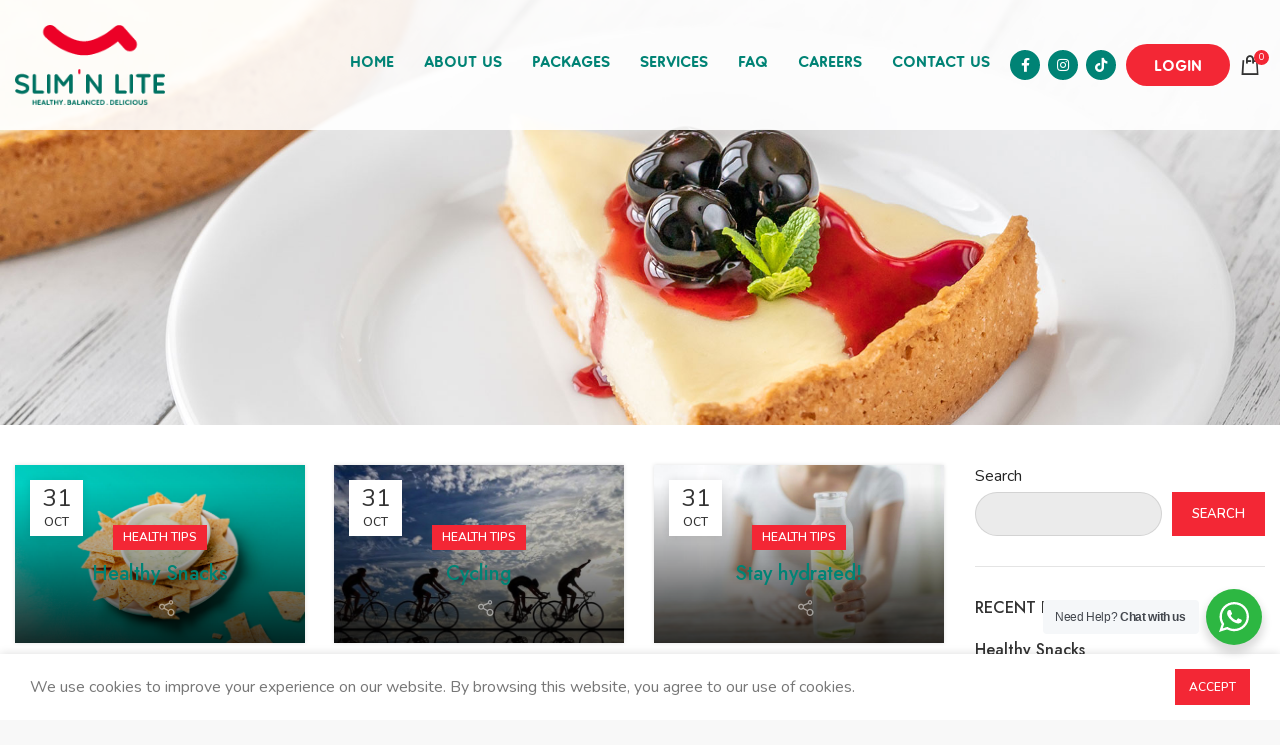

--- FILE ---
content_type: text/html; charset=UTF-8
request_url: https://slimandlite.com/2022/10/
body_size: 26840
content:
<!DOCTYPE html>
<html lang="en-US">
<head>
	<meta charset="UTF-8">
	<link rel="profile" href="https://gmpg.org/xfn/11">
	<link rel="pingback" href="https://slimandlite.com/xmlrpc.php">

			<script>window.MSInputMethodContext && document.documentMode && document.write('<script src="https://slimandlite.com/wp-content/themes/woodmart/js/libs/ie11CustomProperties.min.js"><\/script>');</script>
		<meta name='robots' content='noindex, follow' />
<!-- Google tag (gtag.js) consent mode dataLayer added by Site Kit -->
<script type="text/javascript" id="google_gtagjs-js-consent-mode-data-layer">
/* <![CDATA[ */
window.dataLayer = window.dataLayer || [];function gtag(){dataLayer.push(arguments);}
gtag('consent', 'default', {"ad_personalization":"denied","ad_storage":"denied","ad_user_data":"denied","analytics_storage":"denied","functionality_storage":"denied","security_storage":"denied","personalization_storage":"denied","region":["AT","BE","BG","CH","CY","CZ","DE","DK","EE","ES","FI","FR","GB","GR","HR","HU","IE","IS","IT","LI","LT","LU","LV","MT","NL","NO","PL","PT","RO","SE","SI","SK"],"wait_for_update":500});
window._googlesitekitConsentCategoryMap = {"statistics":["analytics_storage"],"marketing":["ad_storage","ad_user_data","ad_personalization"],"functional":["functionality_storage","security_storage"],"preferences":["personalization_storage"]};
window._googlesitekitConsents = {"ad_personalization":"denied","ad_storage":"denied","ad_user_data":"denied","analytics_storage":"denied","functionality_storage":"denied","security_storage":"denied","personalization_storage":"denied","region":["AT","BE","BG","CH","CY","CZ","DE","DK","EE","ES","FI","FR","GB","GR","HR","HU","IE","IS","IT","LI","LT","LU","LV","MT","NL","NO","PL","PT","RO","SE","SI","SK"],"wait_for_update":500};
/* ]]> */
</script>
<!-- End Google tag (gtag.js) consent mode dataLayer added by Site Kit -->

	<!-- This site is optimized with the Yoast SEO plugin v21.3 - https://yoast.com/wordpress/plugins/seo/ -->
	<title>October 2022 - Slim&#039;n Lite</title>
	<meta property="og:locale" content="en_US" />
	<meta property="og:type" content="website" />
	<meta property="og:title" content="October 2022 - Slim&#039;n Lite" />
	<meta property="og:url" content="https://slimandlite.com/2022/10/" />
	<meta property="og:site_name" content="Slim&#039;n Lite" />
	<meta property="og:image" content="https://slimandlite.com/wp-content/uploads/2023/09/Slimnlite.png" />
	<meta property="og:image:width" content="5004" />
	<meta property="og:image:height" content="2815" />
	<meta property="og:image:type" content="image/png" />
	<script type="application/ld+json" class="yoast-schema-graph">{"@context":"https://schema.org","@graph":[{"@type":"CollectionPage","@id":"https://slimandlite.com/2022/10/","url":"https://slimandlite.com/2022/10/","name":"October 2022 - Slim&#039;n Lite","isPartOf":{"@id":"https://slimandlite.com/#website"},"primaryImageOfPage":{"@id":"https://slimandlite.com/2022/10/#primaryimage"},"image":{"@id":"https://slimandlite.com/2022/10/#primaryimage"},"thumbnailUrl":"https://slimandlite.com/wp-content/uploads/2022/08/Healthy-Snacks.jpg","breadcrumb":{"@id":"https://slimandlite.com/2022/10/#breadcrumb"},"inLanguage":"en-US"},{"@type":"ImageObject","inLanguage":"en-US","@id":"https://slimandlite.com/2022/10/#primaryimage","url":"https://slimandlite.com/wp-content/uploads/2022/08/Healthy-Snacks.jpg","contentUrl":"https://slimandlite.com/wp-content/uploads/2022/08/Healthy-Snacks.jpg","width":1200,"height":742},{"@type":"BreadcrumbList","@id":"https://slimandlite.com/2022/10/#breadcrumb","itemListElement":[{"@type":"ListItem","position":1,"name":"Home","item":"https://slimandlite.com/"},{"@type":"ListItem","position":2,"name":"Archives for October 2022"}]},{"@type":"WebSite","@id":"https://slimandlite.com/#website","url":"https://slimandlite.com/","name":"Slim and Lite","description":"Healthy.Balanced.Delicious","publisher":{"@id":"https://slimandlite.com/#organization"},"potentialAction":[{"@type":"SearchAction","target":{"@type":"EntryPoint","urlTemplate":"https://slimandlite.com/?s={search_term_string}"},"query-input":"required name=search_term_string"}],"inLanguage":"en-US"},{"@type":"Organization","@id":"https://slimandlite.com/#organization","name":"Slim and Lite","url":"https://slimandlite.com/","logo":{"@type":"ImageObject","inLanguage":"en-US","@id":"https://slimandlite.com/#/schema/logo/image/","url":"https://slimandlite.com/wp-content/uploads/2022/09/fav.png","contentUrl":"https://slimandlite.com/wp-content/uploads/2022/09/fav.png","width":64,"height":64,"caption":"Slim and Lite"},"image":{"@id":"https://slimandlite.com/#/schema/logo/image/"},"sameAs":["https://www.facebook.com/slimnliteqatar"]}]}</script>
	<!-- / Yoast SEO plugin. -->


<link rel='dns-prefetch' href='//www.googletagmanager.com' />
<link rel='dns-prefetch' href='//cdnjs.cloudflare.com' />
<link rel='dns-prefetch' href='//fonts.googleapis.com' />
<style id='wp-img-auto-sizes-contain-inline-css' type='text/css'>
img:is([sizes=auto i],[sizes^="auto," i]){contain-intrinsic-size:3000px 1500px}
/*# sourceURL=wp-img-auto-sizes-contain-inline-css */
</style>
<link rel='stylesheet' id='wp-block-library-css' href='https://slimandlite.com/wp-includes/css/dist/block-library/style.min.css?ver=6.9' type='text/css' media='all' />
<style id='wp-block-archives-inline-css' type='text/css'>
.wp-block-archives{box-sizing:border-box}.wp-block-archives-dropdown label{display:block}
/*# sourceURL=https://slimandlite.com/wp-includes/blocks/archives/style.min.css */
</style>
<style id='wp-block-categories-inline-css' type='text/css'>
.wp-block-categories{box-sizing:border-box}.wp-block-categories.alignleft{margin-right:2em}.wp-block-categories.alignright{margin-left:2em}.wp-block-categories.wp-block-categories-dropdown.aligncenter{text-align:center}.wp-block-categories .wp-block-categories__label{display:block;width:100%}
/*# sourceURL=https://slimandlite.com/wp-includes/blocks/categories/style.min.css */
</style>
<style id='wp-block-heading-inline-css' type='text/css'>
h1:where(.wp-block-heading).has-background,h2:where(.wp-block-heading).has-background,h3:where(.wp-block-heading).has-background,h4:where(.wp-block-heading).has-background,h5:where(.wp-block-heading).has-background,h6:where(.wp-block-heading).has-background{padding:1.25em 2.375em}h1.has-text-align-left[style*=writing-mode]:where([style*=vertical-lr]),h1.has-text-align-right[style*=writing-mode]:where([style*=vertical-rl]),h2.has-text-align-left[style*=writing-mode]:where([style*=vertical-lr]),h2.has-text-align-right[style*=writing-mode]:where([style*=vertical-rl]),h3.has-text-align-left[style*=writing-mode]:where([style*=vertical-lr]),h3.has-text-align-right[style*=writing-mode]:where([style*=vertical-rl]),h4.has-text-align-left[style*=writing-mode]:where([style*=vertical-lr]),h4.has-text-align-right[style*=writing-mode]:where([style*=vertical-rl]),h5.has-text-align-left[style*=writing-mode]:where([style*=vertical-lr]),h5.has-text-align-right[style*=writing-mode]:where([style*=vertical-rl]),h6.has-text-align-left[style*=writing-mode]:where([style*=vertical-lr]),h6.has-text-align-right[style*=writing-mode]:where([style*=vertical-rl]){rotate:180deg}
/*# sourceURL=https://slimandlite.com/wp-includes/blocks/heading/style.min.css */
</style>
<style id='wp-block-latest-comments-inline-css' type='text/css'>
ol.wp-block-latest-comments{box-sizing:border-box;margin-left:0}:where(.wp-block-latest-comments:not([style*=line-height] .wp-block-latest-comments__comment)){line-height:1.1}:where(.wp-block-latest-comments:not([style*=line-height] .wp-block-latest-comments__comment-excerpt p)){line-height:1.8}.has-dates :where(.wp-block-latest-comments:not([style*=line-height])),.has-excerpts :where(.wp-block-latest-comments:not([style*=line-height])){line-height:1.5}.wp-block-latest-comments .wp-block-latest-comments{padding-left:0}.wp-block-latest-comments__comment{list-style:none;margin-bottom:1em}.has-avatars .wp-block-latest-comments__comment{list-style:none;min-height:2.25em}.has-avatars .wp-block-latest-comments__comment .wp-block-latest-comments__comment-excerpt,.has-avatars .wp-block-latest-comments__comment .wp-block-latest-comments__comment-meta{margin-left:3.25em}.wp-block-latest-comments__comment-excerpt p{font-size:.875em;margin:.36em 0 1.4em}.wp-block-latest-comments__comment-date{display:block;font-size:.75em}.wp-block-latest-comments .avatar,.wp-block-latest-comments__comment-avatar{border-radius:1.5em;display:block;float:left;height:2.5em;margin-right:.75em;width:2.5em}.wp-block-latest-comments[class*=-font-size] a,.wp-block-latest-comments[style*=font-size] a{font-size:inherit}
/*# sourceURL=https://slimandlite.com/wp-includes/blocks/latest-comments/style.min.css */
</style>
<style id='wp-block-latest-posts-inline-css' type='text/css'>
.wp-block-latest-posts{box-sizing:border-box}.wp-block-latest-posts.alignleft{margin-right:2em}.wp-block-latest-posts.alignright{margin-left:2em}.wp-block-latest-posts.wp-block-latest-posts__list{list-style:none}.wp-block-latest-posts.wp-block-latest-posts__list li{clear:both;overflow-wrap:break-word}.wp-block-latest-posts.is-grid{display:flex;flex-wrap:wrap}.wp-block-latest-posts.is-grid li{margin:0 1.25em 1.25em 0;width:100%}@media (min-width:600px){.wp-block-latest-posts.columns-2 li{width:calc(50% - .625em)}.wp-block-latest-posts.columns-2 li:nth-child(2n){margin-right:0}.wp-block-latest-posts.columns-3 li{width:calc(33.33333% - .83333em)}.wp-block-latest-posts.columns-3 li:nth-child(3n){margin-right:0}.wp-block-latest-posts.columns-4 li{width:calc(25% - .9375em)}.wp-block-latest-posts.columns-4 li:nth-child(4n){margin-right:0}.wp-block-latest-posts.columns-5 li{width:calc(20% - 1em)}.wp-block-latest-posts.columns-5 li:nth-child(5n){margin-right:0}.wp-block-latest-posts.columns-6 li{width:calc(16.66667% - 1.04167em)}.wp-block-latest-posts.columns-6 li:nth-child(6n){margin-right:0}}:root :where(.wp-block-latest-posts.is-grid){padding:0}:root :where(.wp-block-latest-posts.wp-block-latest-posts__list){padding-left:0}.wp-block-latest-posts__post-author,.wp-block-latest-posts__post-date{display:block;font-size:.8125em}.wp-block-latest-posts__post-excerpt,.wp-block-latest-posts__post-full-content{margin-bottom:1em;margin-top:.5em}.wp-block-latest-posts__featured-image a{display:inline-block}.wp-block-latest-posts__featured-image img{height:auto;max-width:100%;width:auto}.wp-block-latest-posts__featured-image.alignleft{float:left;margin-right:1em}.wp-block-latest-posts__featured-image.alignright{float:right;margin-left:1em}.wp-block-latest-posts__featured-image.aligncenter{margin-bottom:1em;text-align:center}
/*# sourceURL=https://slimandlite.com/wp-includes/blocks/latest-posts/style.min.css */
</style>
<style id='wp-block-search-inline-css' type='text/css'>
.wp-block-search__button{margin-left:10px;word-break:normal}.wp-block-search__button.has-icon{line-height:0}.wp-block-search__button svg{height:1.25em;min-height:24px;min-width:24px;width:1.25em;fill:currentColor;vertical-align:text-bottom}:where(.wp-block-search__button){border:1px solid #ccc;padding:6px 10px}.wp-block-search__inside-wrapper{display:flex;flex:auto;flex-wrap:nowrap;max-width:100%}.wp-block-search__label{width:100%}.wp-block-search.wp-block-search__button-only .wp-block-search__button{box-sizing:border-box;display:flex;flex-shrink:0;justify-content:center;margin-left:0;max-width:100%}.wp-block-search.wp-block-search__button-only .wp-block-search__inside-wrapper{min-width:0!important;transition-property:width}.wp-block-search.wp-block-search__button-only .wp-block-search__input{flex-basis:100%;transition-duration:.3s}.wp-block-search.wp-block-search__button-only.wp-block-search__searchfield-hidden,.wp-block-search.wp-block-search__button-only.wp-block-search__searchfield-hidden .wp-block-search__inside-wrapper{overflow:hidden}.wp-block-search.wp-block-search__button-only.wp-block-search__searchfield-hidden .wp-block-search__input{border-left-width:0!important;border-right-width:0!important;flex-basis:0;flex-grow:0;margin:0;min-width:0!important;padding-left:0!important;padding-right:0!important;width:0!important}:where(.wp-block-search__input){appearance:none;border:1px solid #949494;flex-grow:1;font-family:inherit;font-size:inherit;font-style:inherit;font-weight:inherit;letter-spacing:inherit;line-height:inherit;margin-left:0;margin-right:0;min-width:3rem;padding:8px;text-decoration:unset!important;text-transform:inherit}:where(.wp-block-search__button-inside .wp-block-search__inside-wrapper){background-color:#fff;border:1px solid #949494;box-sizing:border-box;padding:4px}:where(.wp-block-search__button-inside .wp-block-search__inside-wrapper) .wp-block-search__input{border:none;border-radius:0;padding:0 4px}:where(.wp-block-search__button-inside .wp-block-search__inside-wrapper) .wp-block-search__input:focus{outline:none}:where(.wp-block-search__button-inside .wp-block-search__inside-wrapper) :where(.wp-block-search__button){padding:4px 8px}.wp-block-search.aligncenter .wp-block-search__inside-wrapper{margin:auto}.wp-block[data-align=right] .wp-block-search.wp-block-search__button-only .wp-block-search__inside-wrapper{float:right}
/*# sourceURL=https://slimandlite.com/wp-includes/blocks/search/style.min.css */
</style>
<style id='wp-block-group-inline-css' type='text/css'>
.wp-block-group{box-sizing:border-box}:where(.wp-block-group.wp-block-group-is-layout-constrained){position:relative}
/*# sourceURL=https://slimandlite.com/wp-includes/blocks/group/style.min.css */
</style>
<style id='global-styles-inline-css' type='text/css'>
:root{--wp--preset--aspect-ratio--square: 1;--wp--preset--aspect-ratio--4-3: 4/3;--wp--preset--aspect-ratio--3-4: 3/4;--wp--preset--aspect-ratio--3-2: 3/2;--wp--preset--aspect-ratio--2-3: 2/3;--wp--preset--aspect-ratio--16-9: 16/9;--wp--preset--aspect-ratio--9-16: 9/16;--wp--preset--color--black: #000000;--wp--preset--color--cyan-bluish-gray: #abb8c3;--wp--preset--color--white: #ffffff;--wp--preset--color--pale-pink: #f78da7;--wp--preset--color--vivid-red: #cf2e2e;--wp--preset--color--luminous-vivid-orange: #ff6900;--wp--preset--color--luminous-vivid-amber: #fcb900;--wp--preset--color--light-green-cyan: #7bdcb5;--wp--preset--color--vivid-green-cyan: #00d084;--wp--preset--color--pale-cyan-blue: #8ed1fc;--wp--preset--color--vivid-cyan-blue: #0693e3;--wp--preset--color--vivid-purple: #9b51e0;--wp--preset--gradient--vivid-cyan-blue-to-vivid-purple: linear-gradient(135deg,rgb(6,147,227) 0%,rgb(155,81,224) 100%);--wp--preset--gradient--light-green-cyan-to-vivid-green-cyan: linear-gradient(135deg,rgb(122,220,180) 0%,rgb(0,208,130) 100%);--wp--preset--gradient--luminous-vivid-amber-to-luminous-vivid-orange: linear-gradient(135deg,rgb(252,185,0) 0%,rgb(255,105,0) 100%);--wp--preset--gradient--luminous-vivid-orange-to-vivid-red: linear-gradient(135deg,rgb(255,105,0) 0%,rgb(207,46,46) 100%);--wp--preset--gradient--very-light-gray-to-cyan-bluish-gray: linear-gradient(135deg,rgb(238,238,238) 0%,rgb(169,184,195) 100%);--wp--preset--gradient--cool-to-warm-spectrum: linear-gradient(135deg,rgb(74,234,220) 0%,rgb(151,120,209) 20%,rgb(207,42,186) 40%,rgb(238,44,130) 60%,rgb(251,105,98) 80%,rgb(254,248,76) 100%);--wp--preset--gradient--blush-light-purple: linear-gradient(135deg,rgb(255,206,236) 0%,rgb(152,150,240) 100%);--wp--preset--gradient--blush-bordeaux: linear-gradient(135deg,rgb(254,205,165) 0%,rgb(254,45,45) 50%,rgb(107,0,62) 100%);--wp--preset--gradient--luminous-dusk: linear-gradient(135deg,rgb(255,203,112) 0%,rgb(199,81,192) 50%,rgb(65,88,208) 100%);--wp--preset--gradient--pale-ocean: linear-gradient(135deg,rgb(255,245,203) 0%,rgb(182,227,212) 50%,rgb(51,167,181) 100%);--wp--preset--gradient--electric-grass: linear-gradient(135deg,rgb(202,248,128) 0%,rgb(113,206,126) 100%);--wp--preset--gradient--midnight: linear-gradient(135deg,rgb(2,3,129) 0%,rgb(40,116,252) 100%);--wp--preset--font-size--small: 13px;--wp--preset--font-size--medium: 20px;--wp--preset--font-size--large: 36px;--wp--preset--font-size--x-large: 42px;--wp--preset--spacing--20: 0.44rem;--wp--preset--spacing--30: 0.67rem;--wp--preset--spacing--40: 1rem;--wp--preset--spacing--50: 1.5rem;--wp--preset--spacing--60: 2.25rem;--wp--preset--spacing--70: 3.38rem;--wp--preset--spacing--80: 5.06rem;--wp--preset--shadow--natural: 6px 6px 9px rgba(0, 0, 0, 0.2);--wp--preset--shadow--deep: 12px 12px 50px rgba(0, 0, 0, 0.4);--wp--preset--shadow--sharp: 6px 6px 0px rgba(0, 0, 0, 0.2);--wp--preset--shadow--outlined: 6px 6px 0px -3px rgb(255, 255, 255), 6px 6px rgb(0, 0, 0);--wp--preset--shadow--crisp: 6px 6px 0px rgb(0, 0, 0);}:where(.is-layout-flex){gap: 0.5em;}:where(.is-layout-grid){gap: 0.5em;}body .is-layout-flex{display: flex;}.is-layout-flex{flex-wrap: wrap;align-items: center;}.is-layout-flex > :is(*, div){margin: 0;}body .is-layout-grid{display: grid;}.is-layout-grid > :is(*, div){margin: 0;}:where(.wp-block-columns.is-layout-flex){gap: 2em;}:where(.wp-block-columns.is-layout-grid){gap: 2em;}:where(.wp-block-post-template.is-layout-flex){gap: 1.25em;}:where(.wp-block-post-template.is-layout-grid){gap: 1.25em;}.has-black-color{color: var(--wp--preset--color--black) !important;}.has-cyan-bluish-gray-color{color: var(--wp--preset--color--cyan-bluish-gray) !important;}.has-white-color{color: var(--wp--preset--color--white) !important;}.has-pale-pink-color{color: var(--wp--preset--color--pale-pink) !important;}.has-vivid-red-color{color: var(--wp--preset--color--vivid-red) !important;}.has-luminous-vivid-orange-color{color: var(--wp--preset--color--luminous-vivid-orange) !important;}.has-luminous-vivid-amber-color{color: var(--wp--preset--color--luminous-vivid-amber) !important;}.has-light-green-cyan-color{color: var(--wp--preset--color--light-green-cyan) !important;}.has-vivid-green-cyan-color{color: var(--wp--preset--color--vivid-green-cyan) !important;}.has-pale-cyan-blue-color{color: var(--wp--preset--color--pale-cyan-blue) !important;}.has-vivid-cyan-blue-color{color: var(--wp--preset--color--vivid-cyan-blue) !important;}.has-vivid-purple-color{color: var(--wp--preset--color--vivid-purple) !important;}.has-black-background-color{background-color: var(--wp--preset--color--black) !important;}.has-cyan-bluish-gray-background-color{background-color: var(--wp--preset--color--cyan-bluish-gray) !important;}.has-white-background-color{background-color: var(--wp--preset--color--white) !important;}.has-pale-pink-background-color{background-color: var(--wp--preset--color--pale-pink) !important;}.has-vivid-red-background-color{background-color: var(--wp--preset--color--vivid-red) !important;}.has-luminous-vivid-orange-background-color{background-color: var(--wp--preset--color--luminous-vivid-orange) !important;}.has-luminous-vivid-amber-background-color{background-color: var(--wp--preset--color--luminous-vivid-amber) !important;}.has-light-green-cyan-background-color{background-color: var(--wp--preset--color--light-green-cyan) !important;}.has-vivid-green-cyan-background-color{background-color: var(--wp--preset--color--vivid-green-cyan) !important;}.has-pale-cyan-blue-background-color{background-color: var(--wp--preset--color--pale-cyan-blue) !important;}.has-vivid-cyan-blue-background-color{background-color: var(--wp--preset--color--vivid-cyan-blue) !important;}.has-vivid-purple-background-color{background-color: var(--wp--preset--color--vivid-purple) !important;}.has-black-border-color{border-color: var(--wp--preset--color--black) !important;}.has-cyan-bluish-gray-border-color{border-color: var(--wp--preset--color--cyan-bluish-gray) !important;}.has-white-border-color{border-color: var(--wp--preset--color--white) !important;}.has-pale-pink-border-color{border-color: var(--wp--preset--color--pale-pink) !important;}.has-vivid-red-border-color{border-color: var(--wp--preset--color--vivid-red) !important;}.has-luminous-vivid-orange-border-color{border-color: var(--wp--preset--color--luminous-vivid-orange) !important;}.has-luminous-vivid-amber-border-color{border-color: var(--wp--preset--color--luminous-vivid-amber) !important;}.has-light-green-cyan-border-color{border-color: var(--wp--preset--color--light-green-cyan) !important;}.has-vivid-green-cyan-border-color{border-color: var(--wp--preset--color--vivid-green-cyan) !important;}.has-pale-cyan-blue-border-color{border-color: var(--wp--preset--color--pale-cyan-blue) !important;}.has-vivid-cyan-blue-border-color{border-color: var(--wp--preset--color--vivid-cyan-blue) !important;}.has-vivid-purple-border-color{border-color: var(--wp--preset--color--vivid-purple) !important;}.has-vivid-cyan-blue-to-vivid-purple-gradient-background{background: var(--wp--preset--gradient--vivid-cyan-blue-to-vivid-purple) !important;}.has-light-green-cyan-to-vivid-green-cyan-gradient-background{background: var(--wp--preset--gradient--light-green-cyan-to-vivid-green-cyan) !important;}.has-luminous-vivid-amber-to-luminous-vivid-orange-gradient-background{background: var(--wp--preset--gradient--luminous-vivid-amber-to-luminous-vivid-orange) !important;}.has-luminous-vivid-orange-to-vivid-red-gradient-background{background: var(--wp--preset--gradient--luminous-vivid-orange-to-vivid-red) !important;}.has-very-light-gray-to-cyan-bluish-gray-gradient-background{background: var(--wp--preset--gradient--very-light-gray-to-cyan-bluish-gray) !important;}.has-cool-to-warm-spectrum-gradient-background{background: var(--wp--preset--gradient--cool-to-warm-spectrum) !important;}.has-blush-light-purple-gradient-background{background: var(--wp--preset--gradient--blush-light-purple) !important;}.has-blush-bordeaux-gradient-background{background: var(--wp--preset--gradient--blush-bordeaux) !important;}.has-luminous-dusk-gradient-background{background: var(--wp--preset--gradient--luminous-dusk) !important;}.has-pale-ocean-gradient-background{background: var(--wp--preset--gradient--pale-ocean) !important;}.has-electric-grass-gradient-background{background: var(--wp--preset--gradient--electric-grass) !important;}.has-midnight-gradient-background{background: var(--wp--preset--gradient--midnight) !important;}.has-small-font-size{font-size: var(--wp--preset--font-size--small) !important;}.has-medium-font-size{font-size: var(--wp--preset--font-size--medium) !important;}.has-large-font-size{font-size: var(--wp--preset--font-size--large) !important;}.has-x-large-font-size{font-size: var(--wp--preset--font-size--x-large) !important;}
/*# sourceURL=global-styles-inline-css */
</style>

<style id='classic-theme-styles-inline-css' type='text/css'>
/*! This file is auto-generated */
.wp-block-button__link{color:#fff;background-color:#32373c;border-radius:9999px;box-shadow:none;text-decoration:none;padding:calc(.667em + 2px) calc(1.333em + 2px);font-size:1.125em}.wp-block-file__button{background:#32373c;color:#fff;text-decoration:none}
/*# sourceURL=/wp-includes/css/classic-themes.min.css */
</style>
<link rel='stylesheet' id='nta-css-popup-css' href='https://slimandlite.com/wp-content/plugins/wp-whatsapp/assets/dist/css/style.css?ver=6.9' type='text/css' media='all' />
<link rel='stylesheet' id='bmi-boostrap-css-css' href='https://slimandlite.com/wp-content/plugins/bmi-calculator/bower_components/bootstrap/dist/css/bootstrap.min.css?ver=6.9' type='text/css' media='all' />
<link rel='stylesheet' id='bmi-boostrap-slider-css-css' href='https://slimandlite.com/wp-content/plugins/bmi-calculator/bower_components/seiyria-bootstrap-slider/dist/css/bootstrap-slider.min.css?ver=6.9' type='text/css' media='all' />
<link rel='stylesheet' id='bmi-calculator-css-css' href='https://slimandlite.com/wp-content/plugins/bmi-calculator/css/bmi-calculator.css?ver=6.9' type='text/css' media='all' />
<link rel='stylesheet' id='wthr-calculator-css-css' href='https://slimandlite.com/wp-content/plugins/waist-to-hip-ratio/css/waist-to-hip-ratio.css?ver=6.9' type='text/css' media='all' />
<style id='woocommerce-inline-inline-css' type='text/css'>
.woocommerce form .form-row .required { visibility: visible; }
/*# sourceURL=woocommerce-inline-inline-css */
</style>
<link rel='stylesheet' id='elementor-icons-css' href='https://slimandlite.com/wp-content/plugins/elementor/assets/lib/eicons/css/elementor-icons.min.css?ver=5.29.0' type='text/css' media='all' />
<link rel='stylesheet' id='elementor-frontend-css' href='https://slimandlite.com/wp-content/plugins/elementor/assets/css/frontend-lite.min.css?ver=3.21.7' type='text/css' media='all' />
<link rel='stylesheet' id='swiper-css' href='https://slimandlite.com/wp-content/plugins/elementor/assets/lib/swiper/v8/css/swiper.min.css?ver=8.4.5' type='text/css' media='all' />
<link rel='stylesheet' id='elementor-post-5-css' href='https://slimandlite.com/wp-content/uploads/elementor/css/post-5.css?ver=1696152350' type='text/css' media='all' />
<link rel='stylesheet' id='elementor-pro-css' href='https://slimandlite.com/wp-content/plugins/pro-elements/assets/css/frontend-lite.min.css?ver=3.21.3' type='text/css' media='all' />
<link rel='stylesheet' id='elementor-icons-ekiticons-css' href='https://slimandlite.com/wp-content/plugins/elementskit-lite/modules/elementskit-icon-pack/assets/css/ekiticons.css?ver=2.8.1' type='text/css' media='all' />
<link rel='stylesheet' id='master-addons-main-style-css' href='https://slimandlite.com/wp-content/plugins/master-addons/assets/css/master-addons-styles.css?ver=6.9' type='text/css' media='all' />
<link rel='stylesheet' id='ekit-widget-styles-css' href='https://slimandlite.com/wp-content/plugins/elementskit-lite/widgets/init/assets/css/widget-styles.css?ver=2.8.1' type='text/css' media='all' />
<link rel='stylesheet' id='ekit-responsive-css' href='https://slimandlite.com/wp-content/plugins/elementskit-lite/widgets/init/assets/css/responsive.css?ver=2.8.1' type='text/css' media='all' />
<link rel='stylesheet' id='bootstrap-css' href='https://slimandlite.com/wp-content/themes/woodmart/css/bootstrap-light.min.css?ver=6.5.4' type='text/css' media='all' />
<link rel='stylesheet' id='woodmart-style-css' href='https://slimandlite.com/wp-content/themes/woodmart/css/parts/base.min.css?ver=6.5.4' type='text/css' media='all' />
<link rel='stylesheet' id='wd-widget-wd-recent-posts-css' href='https://slimandlite.com/wp-content/themes/woodmart/css/parts/widget-wd-recent-posts.min.css?ver=6.5.4' type='text/css' media='all' />
<link rel='stylesheet' id='wd-widget-nav-css' href='https://slimandlite.com/wp-content/themes/woodmart/css/parts/widget-nav.min.css?ver=6.5.4' type='text/css' media='all' />
<link rel='stylesheet' id='wd-widget-wd-layered-nav-css' href='https://slimandlite.com/wp-content/themes/woodmart/css/parts/woo-widget-wd-layered-nav.min.css?ver=6.5.4' type='text/css' media='all' />
<link rel='stylesheet' id='wd-widget-layered-nav-stock-status-css' href='https://slimandlite.com/wp-content/themes/woodmart/css/parts/woo-widget-layered-nav-stock-status.min.css?ver=6.5.4' type='text/css' media='all' />
<link rel='stylesheet' id='wd-widget-product-list-css' href='https://slimandlite.com/wp-content/themes/woodmart/css/parts/woo-widget-product-list.min.css?ver=6.5.4' type='text/css' media='all' />
<link rel='stylesheet' id='wd-widget-slider-price-filter-css' href='https://slimandlite.com/wp-content/themes/woodmart/css/parts/woo-widget-slider-price-filter.min.css?ver=6.5.4' type='text/css' media='all' />
<link rel='stylesheet' id='wd-blog-base-css' href='https://slimandlite.com/wp-content/themes/woodmart/css/parts/blog-base.min.css?ver=6.5.4' type='text/css' media='all' />
<link rel='stylesheet' id='wd-wp-gutenberg-css' href='https://slimandlite.com/wp-content/themes/woodmart/css/parts/wp-gutenberg.min.css?ver=6.5.4' type='text/css' media='all' />
<link rel='stylesheet' id='wd-wpcf7-css' href='https://slimandlite.com/wp-content/themes/woodmart/css/parts/int-wpcf7.min.css?ver=6.5.4' type='text/css' media='all' />
<link rel='stylesheet' id='wd-revolution-slider-css' href='https://slimandlite.com/wp-content/themes/woodmart/css/parts/int-rev-slider.min.css?ver=6.5.4' type='text/css' media='all' />
<link rel='stylesheet' id='wd-base-deprecated-css' href='https://slimandlite.com/wp-content/themes/woodmart/css/parts/base-deprecated.min.css?ver=6.5.4' type='text/css' media='all' />
<link rel='stylesheet' id='wd-elementor-base-css' href='https://slimandlite.com/wp-content/themes/woodmart/css/parts/int-elem-base.min.css?ver=6.5.4' type='text/css' media='all' />
<link rel='stylesheet' id='wd-elementor-pro-base-css' href='https://slimandlite.com/wp-content/themes/woodmart/css/parts/int-elementor-pro.min.css?ver=6.5.4' type='text/css' media='all' />
<link rel='stylesheet' id='wd-woocommerce-base-css' href='https://slimandlite.com/wp-content/themes/woodmart/css/parts/woocommerce-base.min.css?ver=6.5.4' type='text/css' media='all' />
<link rel='stylesheet' id='wd-mod-star-rating-css' href='https://slimandlite.com/wp-content/themes/woodmart/css/parts/mod-star-rating.min.css?ver=6.5.4' type='text/css' media='all' />
<link rel='stylesheet' id='wd-woo-el-track-order-css' href='https://slimandlite.com/wp-content/themes/woodmart/css/parts/woo-el-track-order.min.css?ver=6.5.4' type='text/css' media='all' />
<link rel='stylesheet' id='wd-woo-gutenberg-css' href='https://slimandlite.com/wp-content/themes/woodmart/css/parts/woo-gutenberg.min.css?ver=6.5.4' type='text/css' media='all' />
<link rel='stylesheet' id='child-style-css' href='https://slimandlite.com/wp-content/themes/woodmart-child/style.css?ver=6.5.4' type='text/css' media='all' />
<link rel='stylesheet' id='wd-header-base-css' href='https://slimandlite.com/wp-content/themes/woodmart/css/parts/header-base.min.css?ver=6.5.4' type='text/css' media='all' />
<link rel='stylesheet' id='wd-mod-tools-css' href='https://slimandlite.com/wp-content/themes/woodmart/css/parts/mod-tools.min.css?ver=6.5.4' type='text/css' media='all' />
<link rel='stylesheet' id='wd-header-elements-base-css' href='https://slimandlite.com/wp-content/themes/woodmart/css/parts/header-el-base.min.css?ver=6.5.4' type='text/css' media='all' />
<link rel='stylesheet' id='wd-social-icons-css' href='https://slimandlite.com/wp-content/themes/woodmart/css/parts/el-social-icons.min.css?ver=6.5.4' type='text/css' media='all' />
<link rel='stylesheet' id='wd-header-my-account-dropdown-css' href='https://slimandlite.com/wp-content/themes/woodmart/css/parts/header-el-my-account-dropdown.min.css?ver=6.5.4' type='text/css' media='all' />
<link rel='stylesheet' id='wd-woo-mod-login-form-css' href='https://slimandlite.com/wp-content/themes/woodmart/css/parts/woo-mod-login-form.min.css?ver=6.5.4' type='text/css' media='all' />
<link rel='stylesheet' id='wd-header-my-account-css' href='https://slimandlite.com/wp-content/themes/woodmart/css/parts/header-el-my-account.min.css?ver=6.5.4' type='text/css' media='all' />
<link rel='stylesheet' id='wd-header-cart-side-css' href='https://slimandlite.com/wp-content/themes/woodmart/css/parts/header-el-cart-side.min.css?ver=6.5.4' type='text/css' media='all' />
<link rel='stylesheet' id='wd-header-cart-css' href='https://slimandlite.com/wp-content/themes/woodmart/css/parts/header-el-cart.min.css?ver=6.5.4' type='text/css' media='all' />
<link rel='stylesheet' id='wd-widget-shopping-cart-css' href='https://slimandlite.com/wp-content/themes/woodmart/css/parts/woo-widget-shopping-cart.min.css?ver=6.5.4' type='text/css' media='all' />
<link rel='stylesheet' id='wd-page-title-css' href='https://slimandlite.com/wp-content/themes/woodmart/css/parts/page-title.min.css?ver=6.5.4' type='text/css' media='all' />
<link rel='stylesheet' id='wd-blog-loop-base-old-css' href='https://slimandlite.com/wp-content/themes/woodmart/css/parts/blog-loop-base-old.min.css?ver=6.5.4' type='text/css' media='all' />
<link rel='stylesheet' id='wd-blog-loop-design-mask-css' href='https://slimandlite.com/wp-content/themes/woodmart/css/parts/blog-loop-design-mask.min.css?ver=6.5.4' type='text/css' media='all' />
<link rel='stylesheet' id='wd-off-canvas-sidebar-css' href='https://slimandlite.com/wp-content/themes/woodmart/css/parts/opt-off-canvas-sidebar.min.css?ver=6.5.4' type='text/css' media='all' />
<link rel='stylesheet' id='wd-widget-collapse-css' href='https://slimandlite.com/wp-content/themes/woodmart/css/parts/opt-widget-collapse.min.css?ver=6.5.4' type='text/css' media='all' />
<link rel='stylesheet' id='wd-footer-base-css' href='https://slimandlite.com/wp-content/themes/woodmart/css/parts/footer-base.min.css?ver=6.5.4' type='text/css' media='all' />
<link rel='stylesheet' id='wd-text-block-css' href='https://slimandlite.com/wp-content/themes/woodmart/css/parts/el-text-block.min.css?ver=6.5.4' type='text/css' media='all' />
<link rel='stylesheet' id='wd-scroll-top-css' href='https://slimandlite.com/wp-content/themes/woodmart/css/parts/opt-scrolltotop.min.css?ver=6.5.4' type='text/css' media='all' />
<link rel='stylesheet' id='wd-cookies-popup-css' href='https://slimandlite.com/wp-content/themes/woodmart/css/parts/opt-cookies.min.css?ver=6.5.4' type='text/css' media='all' />
<link rel='stylesheet' id='xts-style-header_589950-css' href='https://slimandlite.com/wp-content/uploads/2023/02/xts-header_589950-1676973125.css?ver=6.5.4' type='text/css' media='all' />
<link rel='stylesheet' id='xts-style-theme_settings_default-css' href='https://slimandlite.com/wp-content/uploads/2024/08/xts-theme_settings_default-1723375839.css?ver=6.5.4' type='text/css' media='all' />
<link rel='stylesheet' id='xts-google-fonts-css' href='https://fonts.googleapis.com/css?family=Nunito%3A400%2C600%7CJost%3A400%2C600%2C500%7CCookie%3A400&#038;ver=6.5.4' type='text/css' media='all' />
<link rel='stylesheet' id='google-fonts-1-css' href='https://fonts.googleapis.com/css?family=Roboto+Slab%3A100%2C100italic%2C200%2C200italic%2C300%2C300italic%2C400%2C400italic%2C500%2C500italic%2C600%2C600italic%2C700%2C700italic%2C800%2C800italic%2C900%2C900italic%7CRoboto%3A100%2C100italic%2C200%2C200italic%2C300%2C300italic%2C400%2C400italic%2C500%2C500italic%2C600%2C600italic%2C700%2C700italic%2C800%2C800italic%2C900%2C900italic&#038;display=auto&#038;ver=6.9' type='text/css' media='all' />
<link rel="preconnect" href="https://fonts.gstatic.com/" crossorigin><script type="text/javascript" id="jquery-core-js-before">
/* <![CDATA[ */
/* < ![CDATA[ */
function jltmaNS(n){for(var e=n.split("."),a=window,i="",r=e.length,t=0;r>t;t++)"window"!=e[t]&&(i=e[t],a[i]=a[i]||{},a=a[i]);return a;}
/* ]]]]><![CDATA[> */
//# sourceURL=jquery-core-js-before
/* ]]> */
</script>
<script type="text/javascript" src="https://slimandlite.com/wp-includes/js/jquery/jquery.min.js?ver=3.7.1" id="jquery-core-js"></script>
<script type="text/javascript" src="https://slimandlite.com/wp-includes/js/jquery/jquery-migrate.min.js?ver=3.4.1" id="jquery-migrate-js"></script>
<script type="text/javascript" src="https://slimandlite.com/wp-content/plugins/pixel-manager-for-woocommerce/admin/pixels/js/pixel-manager.js?ver=1.5.3" id="pmw-pixel-manager.js-js"></script>

<!-- Google tag (gtag.js) snippet added by Site Kit -->
<!-- Google Analytics snippet added by Site Kit -->
<!-- Google Ads snippet added by Site Kit -->
<script type="text/javascript" src="https://www.googletagmanager.com/gtag/js?id=GT-P8RCKSR" id="google_gtagjs-js" async></script>
<script type="text/javascript" id="google_gtagjs-js-after">
/* <![CDATA[ */
window.dataLayer = window.dataLayer || [];function gtag(){dataLayer.push(arguments);}
gtag("set","linker",{"domains":["slimandlite.com"]});
gtag("js", new Date());
gtag("set", "developer_id.dZTNiMT", true);
gtag("config", "GT-P8RCKSR");
gtag("config", "AW-372325633");
 window._googlesitekit = window._googlesitekit || {}; window._googlesitekit.throttledEvents = []; window._googlesitekit.gtagEvent = (name, data) => { var key = JSON.stringify( { name, data } ); if ( !! window._googlesitekit.throttledEvents[ key ] ) { return; } window._googlesitekit.throttledEvents[ key ] = true; setTimeout( () => { delete window._googlesitekit.throttledEvents[ key ]; }, 5 ); gtag( "event", name, { ...data, event_source: "site-kit" } ); }; 
//# sourceURL=google_gtagjs-js-after
/* ]]> */
</script>
<script type="text/javascript" src="https://slimandlite.com/wp-content/themes/woodmart/js/libs/device.min.js?ver=6.5.4" id="wd-device-library-js"></script>
<meta name="generator" content="WordPress 6.9" />
<meta name="generator" content="WooCommerce 7.3.0" />
<meta name="generator" content="Site Kit by Google 1.171.0" />		<script type="text/javascript">
            (function () {
                window.ma_el_fs = { can_use_premium_code: false};
            })();
		</script>
							<meta name="viewport" content="width=device-width, initial-scale=1.0, maximum-scale=1.0, user-scalable=no">
										<noscript><style>.woocommerce-product-gallery{ opacity: 1 !important; }</style></noscript>
	
<!-- Google AdSense meta tags added by Site Kit -->
<meta name="google-adsense-platform-account" content="ca-host-pub-2644536267352236">
<meta name="google-adsense-platform-domain" content="sitekit.withgoogle.com">
<!-- End Google AdSense meta tags added by Site Kit -->
<meta name="generator" content="Elementor 3.21.7; features: e_optimized_assets_loading, e_optimized_css_loading, additional_custom_breakpoints; settings: css_print_method-external, google_font-enabled, font_display-auto">
<!-- Meta Pixel Code -->
<script>
!function(f,b,e,v,n,t,s)
{if(f.fbq)return;n=f.fbq=function(){n.callMethod?
n.callMethod.apply(n,arguments):n.queue.push(arguments)};
if(!f._fbq)f._fbq=n;n.push=n;n.loaded=!0;n.version='2.0';
n.queue=[];t=b.createElement(e);t.async=!0;
t.src=v;s=b.getElementsByTagName(e)[0];
s.parentNode.insertBefore(t,s)}(window, document,'script',
'https://connect.facebook.net/en_US/fbevents.js');
fbq('init', '1116696110297334');
fbq('track', 'PageView');
</script>
<noscript><img height="1" width="1" style="display:none"
src="https://www.facebook.com/tr?id=1116696110297334&ev=PageView&noscript=1"
/></noscript>
<!-- End Meta Pixel Code -->

<!-- Google Tag Manager snippet added by Site Kit -->
<script type="text/javascript">
/* <![CDATA[ */

			( function( w, d, s, l, i ) {
				w[l] = w[l] || [];
				w[l].push( {'gtm.start': new Date().getTime(), event: 'gtm.js'} );
				var f = d.getElementsByTagName( s )[0],
					j = d.createElement( s ), dl = l != 'dataLayer' ? '&l=' + l : '';
				j.async = true;
				j.src = 'https://www.googletagmanager.com/gtm.js?id=' + i + dl;
				f.parentNode.insertBefore( j, f );
			} )( window, document, 'script', 'dataLayer', 'GTM-M3XRF44' );
			
/* ]]> */
</script>

<!-- End Google Tag Manager snippet added by Site Kit -->
<meta name="generator" content="Powered by Slider Revolution 6.7.28 - responsive, Mobile-Friendly Slider Plugin for WordPress with comfortable drag and drop interface." />
<link rel="icon" href="https://slimandlite.com/wp-content/uploads/2022/09/fav.png" sizes="32x32" />
<link rel="icon" href="https://slimandlite.com/wp-content/uploads/2022/09/fav.png" sizes="192x192" />
<link rel="apple-touch-icon" href="https://slimandlite.com/wp-content/uploads/2022/09/fav.png" />
<meta name="msapplication-TileImage" content="https://slimandlite.com/wp-content/uploads/2022/09/fav.png" />
<script>function setREVStartSize(e){
			//window.requestAnimationFrame(function() {
				window.RSIW = window.RSIW===undefined ? window.innerWidth : window.RSIW;
				window.RSIH = window.RSIH===undefined ? window.innerHeight : window.RSIH;
				try {
					var pw = document.getElementById(e.c).parentNode.offsetWidth,
						newh;
					pw = pw===0 || isNaN(pw) || (e.l=="fullwidth" || e.layout=="fullwidth") ? window.RSIW : pw;
					e.tabw = e.tabw===undefined ? 0 : parseInt(e.tabw);
					e.thumbw = e.thumbw===undefined ? 0 : parseInt(e.thumbw);
					e.tabh = e.tabh===undefined ? 0 : parseInt(e.tabh);
					e.thumbh = e.thumbh===undefined ? 0 : parseInt(e.thumbh);
					e.tabhide = e.tabhide===undefined ? 0 : parseInt(e.tabhide);
					e.thumbhide = e.thumbhide===undefined ? 0 : parseInt(e.thumbhide);
					e.mh = e.mh===undefined || e.mh=="" || e.mh==="auto" ? 0 : parseInt(e.mh,0);
					if(e.layout==="fullscreen" || e.l==="fullscreen")
						newh = Math.max(e.mh,window.RSIH);
					else{
						e.gw = Array.isArray(e.gw) ? e.gw : [e.gw];
						for (var i in e.rl) if (e.gw[i]===undefined || e.gw[i]===0) e.gw[i] = e.gw[i-1];
						e.gh = e.el===undefined || e.el==="" || (Array.isArray(e.el) && e.el.length==0)? e.gh : e.el;
						e.gh = Array.isArray(e.gh) ? e.gh : [e.gh];
						for (var i in e.rl) if (e.gh[i]===undefined || e.gh[i]===0) e.gh[i] = e.gh[i-1];
											
						var nl = new Array(e.rl.length),
							ix = 0,
							sl;
						e.tabw = e.tabhide>=pw ? 0 : e.tabw;
						e.thumbw = e.thumbhide>=pw ? 0 : e.thumbw;
						e.tabh = e.tabhide>=pw ? 0 : e.tabh;
						e.thumbh = e.thumbhide>=pw ? 0 : e.thumbh;
						for (var i in e.rl) nl[i] = e.rl[i]<window.RSIW ? 0 : e.rl[i];
						sl = nl[0];
						for (var i in nl) if (sl>nl[i] && nl[i]>0) { sl = nl[i]; ix=i;}
						var m = pw>(e.gw[ix]+e.tabw+e.thumbw) ? 1 : (pw-(e.tabw+e.thumbw)) / (e.gw[ix]);
						newh =  (e.gh[ix] * m) + (e.tabh + e.thumbh);
					}
					var el = document.getElementById(e.c);
					if (el!==null && el) el.style.height = newh+"px";
					el = document.getElementById(e.c+"_wrapper");
					if (el!==null && el) {
						el.style.height = newh+"px";
						el.style.display = "block";
					}
				} catch(e){
					console.log("Failure at Presize of Slider:" + e)
				}
			//});
		  };</script>
		<style type="text/css" id="wp-custom-css">
			div.bmi-left-col{
  width: 33%;
  background: #ffffff;
	border:#899290 1px solid;
  border-radius: 12px;
  padding: 20px;
  float: left;
  display: block;
	
}
.bmi-container {
  display: block !important;
}
div.bmi-right-col{
	color: #fff;
  width: 65%;
  float: left;
  padding: 20px;
}
#bmicalc .btn-primary {
  border-color: #FFF;
  background-color: #FFF;
  color: red;
  opacity: 0;
  opacity: 0 important;
}
#bmicalc .btn-primary {
  border-color: #FFF;
  background-color: #FFF;
  color: red;
  opacity: 1 !important;
}
.bmititle{
	color: #fff;
  font-size: 1.5em;
  padding-top: 40px;
}
.bmisubtitle{
	color: #fff;
  font-size: 1.2em;
  padding-top: 20px;
	}
#bmicalc .btn-primary:hover {
  background-color: #fff;
}

.btn-success:not(:disabled):not(.disabled).active{
  color: #F32735;
  background-color: #fff;
  border-bottom: 2px solid #F32735;
}
.btn-success:not(.disabled){
  color: #899290;
  background-color: #fff;
  border-bottom: 2px solid #899290;
}
#gendertitle{
	padding-top:30px;
}
.genderbtn{
  background-color: #f9f9f9;
  border: 2px solid;
  border-radius: 70px !important;
  padding:10px;
	margin-top:15px;
	width:98%;
	}
.label-primary{
	float:left !important;
}
.bs-tooltip-top .arrow::before {
   display: none;
}
#bmicalc #bmiMetricHeightSlider .slider-selection {
  background: #F32735;
}
		</style>
		    <script type="text/javascript" data-pagespeed-no-defer data-cfasync="false">
      var pmw_f_ajax_url = 'https://slimandlite.com/wp-admin/admin-ajax.php';
      window.PixelManagerOptions = window.PixelManagerOptions || [];
      window.PixelManagerOptions = {"generate_lead_from":"","google_ads_conversion":{"id":"","label":"","is_enable":false},"fb_conversion_api":{"is_enable":false},"google_ads_enhanced_conversion":{"is_enable":false},"google_ads_dynamic_remarketing":{"is_enable":false},"integration":{"exclude_tax_ordertotal":false,"exclude_shipping_ordertotal":false,"send_product_sku":false},"axeptio":{"project_id":"","is_enable":false,"cookies_version":"","cookies_consent_us":"","cookies_consent_uk":"","cookies_consent_cn":""},"google_analytics_4_pixel":{"pixel_id":"","is_enable":false},"facebook_pixel":{"pixel_id":"862315585941918","is_enable":"1"},"pinterest_pixel":{"pixel_id":"","is_enable":false},"snapchat_pixel":{"pixel_id":"86bd94dc-98a6-404d-8c01-822591dd7a03","is_enable":"1"},"bing_pixel":{"pixel_id":"","is_enable":false},"twitter_pixel":{"pixel_id":"","is_enable":false},"tiktok_pixel":{"pixel_id":"","is_enable":false},"user_ip":"3.145.89.241"};
      window.PixelManagerEventOptions = {"time":1769821619};
    </script>
      <!-- Google Tag Manager -->
<script>let ptm_gtm_container_id = 'GTM-MCCBWXSG'; (function(w,d,s,l,i){w[l]=w[l]||[];w[l].push({'gtm.start':
new Date().getTime(),event:'gtm.js'});var f=d.getElementsByTagName(s)[0],
j=d.createElement(s),dl=l!='dataLayer'?'&l='+l:'';j.async=true;j.src=
'https://www.googletagmanager.com/gtm.js?id='+i+dl;f.parentNode.insertBefore(j,f);
})(window,document,'script','dataLayer',ptm_gtm_container_id);
  document.addEventListener('DOMContentLoaded', function () {
    // Create a new noscript element
    var noscriptElement = document.createElement('noscript');
    // Create a new iframe element for the GTM noscript tag
    var iframeElement = document.createElement('iframe');
    iframeElement.src = 'https://www.googletagmanager.com/ns.html?id='+ptm_gtm_container_id;
    iframeElement.height = '0';
    iframeElement.width = '0';
    iframeElement.style.display = 'none';
    // Append the iframe to the noscript element
    noscriptElement.appendChild(iframeElement);
    // Append the noscript element to the body
    document.body.insertBefore(noscriptElement, document.body.firstChild);
  });
</script>
<!-- End Google Tag Manager -->
      <style>
		
		</style><link rel='stylesheet' id='dashicons-css' href='https://slimandlite.com/wp-includes/css/dashicons.min.css?ver=6.9' type='text/css' media='all' />
<link rel='stylesheet' id='elementor-icons-shared-0-css' href='https://slimandlite.com/wp-content/plugins/elementor/assets/lib/font-awesome/css/fontawesome.min.css?ver=5.15.3' type='text/css' media='all' />
<link rel='stylesheet' id='elementor-icons-fa-brands-css' href='https://slimandlite.com/wp-content/plugins/elementor/assets/lib/font-awesome/css/brands.min.css?ver=5.15.3' type='text/css' media='all' />
<link rel='stylesheet' id='rs-plugin-settings-css' href='//slimandlite.com/wp-content/plugins/revslider/sr6/assets/css/rs6.css?ver=6.7.28' type='text/css' media='all' />
<style id='rs-plugin-settings-inline-css' type='text/css'>
#rs-demo-id {}
/*# sourceURL=rs-plugin-settings-inline-css */
</style>
</head>

<body class="archive date wp-theme-woodmart wp-child-theme-woodmart-child theme-woodmart woocommerce-no-js wrapper-custom  categories-accordion-on woodmart-archive-blog offcanvas-sidebar-tablet wd-header-overlap elementor-default elementor-kit-5">
					<!-- Google Tag Manager (noscript) snippet added by Site Kit -->
		<noscript>
			<iframe src="https://www.googletagmanager.com/ns.html?id=GTM-M3XRF44" height="0" width="0" style="display:none;visibility:hidden"></iframe>
		</noscript>
		<!-- End Google Tag Manager (noscript) snippet added by Site Kit -->
		<script type="text/javascript" id="wd-flicker-fix">// Flicker fix.</script>	
	
	<div class="website-wrapper">
									<header class="whb-header whb-overcontent whb-sticky-shadow whb-scroll-stick whb-sticky-real whb-hide-on-scroll">
					<div class="whb-main-header">
	
<div class="whb-row whb-general-header whb-sticky-row whb-with-bg whb-without-border whb-color-dark whb-flex-flex-middle">
	<div class="container">
		<div class="whb-flex-row whb-general-header-inner">
			<div class="whb-column whb-col-left whb-visible-lg">
	<div class="site-logo">
	<a href="https://slimandlite.com/" class="wd-logo wd-main-logo" rel="home">
		<img src="https://slimandlite.com/wp-content/uploads/2022/08/slimnlite_logo.png" alt="Slim&#039;n Lite" style="max-width: 150px;" />	</a>
	</div>
</div>
<div class="whb-column whb-col-center whb-visible-lg">
	<div class="wd-header-nav wd-header-main-nav text-right wd-design-1" role="navigation" aria-label="Main navigation">
	<ul id="menu-en-menu" class="menu wd-nav wd-nav-main wd-style-default wd-gap-m"><li id="menu-item-9243" class="menu-item menu-item-type-post_type menu-item-object-page menu-item-home menu-item-9243 item-level-0 menu-simple-dropdown wd-event-hover" ><a href="https://slimandlite.com/" class="woodmart-nav-link"><span class="nav-link-text">Home</span></a></li>
<li id="menu-item-9244" class="menu-item menu-item-type-post_type menu-item-object-page menu-item-9244 item-level-0 menu-simple-dropdown wd-event-hover" ><a href="https://slimandlite.com/about/" class="woodmart-nav-link"><span class="nav-link-text">About US</span></a></li>
<li id="menu-item-9247" class="menu-item menu-item-type-post_type menu-item-object-page menu-item-9247 item-level-0 menu-simple-dropdown wd-event-hover" ><a href="https://slimandlite.com/packages-2/" class="woodmart-nav-link"><span class="nav-link-text">Packages</span></a></li>
<li id="menu-item-9649" class="menu-item menu-item-type-post_type menu-item-object-page menu-item-9649 item-level-0 menu-simple-dropdown wd-event-hover" ><a href="https://slimandlite.com/services/" class="woodmart-nav-link"><span class="nav-link-text">Services</span></a></li>
<li id="menu-item-9246" class="menu-item menu-item-type-post_type menu-item-object-page menu-item-9246 item-level-0 menu-simple-dropdown wd-event-hover" ><a href="https://slimandlite.com/faq/" class="woodmart-nav-link"><span class="nav-link-text">FAQ</span></a></li>
<li id="menu-item-9545" class="menu-item menu-item-type-post_type menu-item-object-page menu-item-9545 item-level-0 menu-simple-dropdown wd-event-hover" ><a href="https://slimandlite.com/careers/" class="woodmart-nav-link"><span class="nav-link-text">Careers</span></a></li>
<li id="menu-item-9245" class="menu-item menu-item-type-post_type menu-item-object-page menu-item-9245 item-level-0 menu-simple-dropdown wd-event-hover" ><a href="https://slimandlite.com/contact-us/" class="woodmart-nav-link"><span class="nav-link-text">Contact us</span></a></li>
</ul></div><!--END MAIN-NAV-->
</div>
<div class="whb-column whb-col-right whb-visible-lg">
	
			<div class="wd-social-icons icons-design-simple icons-size- color-scheme-light social-follow social-form-circle text-left">

				
									<a rel="noopener noreferrer nofollow" href="https://www.facebook.com/slimnliteqatar" target="_blank" class=" wd-social-icon social-facebook" aria-label="Facebook social link">
						<span class="wd-icon"></span>
											</a>
				
				
				
									<a rel="noopener noreferrer nofollow" href="https://www.instagram.com/slimnliteqatar/" target="_blank" class=" wd-social-icon social-instagram" aria-label="Instagram social link">
						<span class="wd-icon"></span>
											</a>
				
				
				
				
				
				
				
				
				
				
				
				
				
				
								
								
									<a rel="noopener noreferrer nofollow" href="https://www.tiktok.com/@slimnliteqatar" target="_blank" class=" wd-social-icon social-tiktok" aria-label="TikTok social link">
						<span class="wd-icon"></span>
											</a>
				
								
				
			</div>

		<div class="wd-header-my-account wd-tools-element wd-event-hover  wd-design-1 wd-account-style-text">
			<a href="https://slimandlite.com/my-account/" title="My account">
			<span class="wd-tools-icon">
							</span>
			<span class="wd-tools-text">
				Login			</span>
		</a>

		
					<div class="wd-dropdown wd-dropdown-register">
						<div class="login-dropdown-inner">
							<span class="login-title title"><span>Sign in</span><a class="create-account-link" href="https://slimandlite.com/my-account/?action=register"></a></span>
										<form method="post" class="login woocommerce-form woocommerce-form-login
						" action="https://slimandlite.com/my-account/" 			>

				
				
				<p class="woocommerce-FormRow woocommerce-FormRow--wide form-row form-row-wide form-row-username">
					<label for="username">Username or email address&nbsp;<span class="required">*</span></label>
					<input type="text" class="woocommerce-Input woocommerce-Input--text input-text" name="username" id="username" value="" />				</p>
				<p class="woocommerce-FormRow woocommerce-FormRow--wide form-row form-row-wide form-row-password">
					<label for="password">Password&nbsp;<span class="required">*</span></label>
					<input class="woocommerce-Input woocommerce-Input--text input-text" type="password" name="password" id="password" autocomplete="current-password" />
				</p>

				
				<p class="form-row">
					<input type="hidden" id="woocommerce-login-nonce" name="woocommerce-login-nonce" value="bb41758904" /><input type="hidden" name="_wp_http_referer" value="/2022/10/" />										<button type="submit" class="button woocommerce-button woocommerce-form-login__submit" name="login" value="Log in">Log in</button>
				</p>

				<div class="login-form-footer">
					<a href="https://slimandlite.com/my-account/lost-password/" class="woocommerce-LostPassword lost_password">Lost your password?</a>
					<label class="woocommerce-form__label woocommerce-form__label-for-checkbox woocommerce-form-login__rememberme">
						<input class="woocommerce-form__input woocommerce-form__input-checkbox" name="rememberme" type="checkbox" value="forever" title="Remember me" aria-label="Remember me" /> <span>Remember me</span>
					</label>
				</div>

				
							</form>

		
						</div>
					</div>
					</div>

<div class="wd-header-cart wd-tools-element wd-design-5 cart-widget-opener">
	<a href="https://slimandlite.com/cart/" title="Shopping cart">
		<span class="wd-tools-icon wd-icon-alt">
												<span class="wd-cart-number wd-tools-count">0 <span>items</span></span>
							</span>
		<span class="wd-tools-text">
			
			<span class="subtotal-divider">/</span>
					<span class="wd-cart-subtotal"><span class="woocommerce-Price-amount amount"><bdi><span class="woocommerce-Price-currencySymbol">&#x631;.&#x642;</span>0.00</bdi></span></span>
				</span>
	</a>
	</div>
</div>
<div class="whb-column whb-mobile-left whb-hidden-lg">
	<div class="wd-tools-element wd-header-mobile-nav wd-style-text wd-design-6">
	<a href="#" rel="nofollow">
		<span class="wd-tools-icon">
					</span>
	
		<span class="wd-tools-text">Menu</span>
	</a>
</div><!--END wd-header-mobile-nav--></div>
<div class="whb-column whb-mobile-center whb-hidden-lg">
	<div class="site-logo wd-switch-logo">
	<a href="https://slimandlite.com/" class="wd-logo wd-main-logo" rel="home">
		<img width="169" height="91" src="https://slimandlite.com/wp-content/uploads/2022/08/slimnlite_logo.png" class="attachment-full size-full" alt="" style="max-width:100px;" decoding="async" srcset="https://slimandlite.com/wp-content/uploads/2022/08/slimnlite_logo.png 169w, https://slimandlite.com/wp-content/uploads/2022/08/slimnlite_logo-150x81.png 150w" sizes="(max-width: 169px) 100vw, 169px" />	</a>
					<a href="https://slimandlite.com/" class="wd-logo wd-sticky-logo" rel="home">
			<img width="169" height="91" src="https://slimandlite.com/wp-content/uploads/2022/08/slimnlite_logo.png" class="attachment-full size-full" alt="" style="max-width:72px;" decoding="async" srcset="https://slimandlite.com/wp-content/uploads/2022/08/slimnlite_logo.png 169w, https://slimandlite.com/wp-content/uploads/2022/08/slimnlite_logo-150x81.png 150w" sizes="(max-width: 169px) 100vw, 169px" />		</a>
	</div>
</div>
<div class="whb-column whb-mobile-right whb-hidden-lg whb-empty-column">
	</div>
		</div>
	</div>
</div>
</div>
				</header>
			
								<div class="main-page-wrapper">
		
						<div class="page-title  page-title-default title-size-large title-design-centered color-scheme-dark title-blog" style="">
					<div class="container">
													<h1 class="entry-title title">Monthly Archives: October 2022</h1>
						
						
											</div>
				</div>
			
		<!-- MAIN CONTENT AREA -->
				<div class="container">
			<div class="row content-layout-wrapper align-items-start">
				

<div class="site-content col-lg-9 col-12 col-md-9" role="main">

	
			
				
					
					
					
				
									<div class="wd-blog-holder blog-pagination-pagination masonry-container wd-spacing-30 row" id="697d55b3ab252" data-paged="1" data-source="main_loop">
				
					
											
<article id="post-9526" class="blog-design-mask blog-post-loop blog-style-shadow  col-lg-4 col-md-6 col-12 post-9526 post type-post status-publish format-standard has-post-thumbnail hentry category-health-tips">
	<div class="article-inner">
					<header class="entry-header">
									
					<figure id="carousel-545" class="entry-thumbnail" data-owl-carousel data-hide_pagination_control="yes" data-desktop="1" data-tablet="1" data-tablet_landscape="1" data-mobile="1">
						
							<div class="post-img-wrapp">
								<a href="https://slimandlite.com/healthy-snacks/">
									<img loading="lazy" width="1200" height="742" src="https://slimandlite.com/wp-content/uploads/2022/08/Healthy-Snacks.jpg" class="attachment-large size-large wp-image-9520" alt="" decoding="async" srcset="https://slimandlite.com/wp-content/uploads/2022/08/Healthy-Snacks.jpg 1200w, https://slimandlite.com/wp-content/uploads/2022/08/Healthy-Snacks-430x266.jpg 430w, https://slimandlite.com/wp-content/uploads/2022/08/Healthy-Snacks-150x93.jpg 150w, https://slimandlite.com/wp-content/uploads/2022/08/Healthy-Snacks-700x433.jpg 700w, https://slimandlite.com/wp-content/uploads/2022/08/Healthy-Snacks-400x247.jpg 400w, https://slimandlite.com/wp-content/uploads/2022/08/Healthy-Snacks-768x475.jpg 768w, https://slimandlite.com/wp-content/uploads/2022/08/Healthy-Snacks-860x532.jpg 860w" sizes="(max-width: 1200px) 100vw, 1200px" />								</a>
							</div>
							<div class="post-image-mask">
								<span></span>
							</div>

						
					</figure>
				
												<div class="post-date wd-post-date wd-style-with-bg" onclick="">
				<span class="post-date-day">
					31				</span>
				<span class="post-date-month">
					Oct				</span>
			</div>
						
			</header><!-- .entry-header -->

		<div class="article-body-container">
			
									<div class="meta-categories-wrapp"><div class="meta-post-categories wd-post-cat wd-style-with-bg"><a href="https://slimandlite.com/category/health-tips/" rel="category tag">Health Tips</a></div></div>
				
									<h3 class="wd-entities-title title post-title">
						<a href="https://slimandlite.com/healthy-snacks/" rel="bookmark">Healthy Snacks</a>
					</h3>
				
									<div class="entry-meta wd-entry-meta">
									<ul class="entry-meta-list">
									<li class="modified-date">
								<time class="updated" datetime="2024-09-29T16:28:37+03:00">
			September 29, 2024		</time>
							</li>

					
											<li class="meta-author">
									<span>
							By					</span>

					<img alt='author-avatar' src='https://secure.gravatar.com/avatar/a0deee1c7e7ce711e74049cec173289d4ba1ebb1da6e78850dfd1bf76843f720?s=32&#038;d=mm&#038;r=g' srcset='https://secure.gravatar.com/avatar/a0deee1c7e7ce711e74049cec173289d4ba1ebb1da6e78850dfd1bf76843f720?s=64&#038;d=mm&#038;r=g 2x' class='avatar avatar-32 photo' height='32' width='32' decoding='async'/>		
		<a href="https://slimandlite.com/author/itsupportslimandlite-com/" rel="author">
			<span class="vcard author author_name">
				<span class="fn">IT Department</span>
			</span>
		</a>
								</li>
					
					
												</ul>
							</div><!-- .entry-meta -->
											<div class="hovered-social-icons wd-tltp wd-tltp-top">
							<div class="wd-tooltip-label">
								
			<div class="wd-social-icons icons-design-default icons-size-small color-scheme-light social-share social-form-circle text-center">

				
									<a rel="noopener noreferrer nofollow" href="https://www.facebook.com/sharer/sharer.php?u=https://slimandlite.com/healthy-snacks/" target="_blank" class=" wd-social-icon social-facebook" aria-label="Facebook social link">
						<span class="wd-icon"></span>
											</a>
				
									<a rel="noopener noreferrer nofollow" href="https://twitter.com/share?url=https://slimandlite.com/healthy-snacks/" target="_blank" class=" wd-social-icon social-twitter" aria-label="Twitter social link">
						<span class="wd-icon"></span>
											</a>
				
				
				
				
									<a rel="noopener noreferrer nofollow" href="https://pinterest.com/pin/create/button/?url=https://slimandlite.com/healthy-snacks/&media=https://slimandlite.com/wp-content/uploads/2022/08/Healthy-Snacks.jpg&description=Healthy+Snacks" target="_blank" class=" wd-social-icon social-pinterest" aria-label="Pinterest social link">
						<span class="wd-icon"></span>
											</a>
				
				
									<a rel="noopener noreferrer nofollow" href="https://www.linkedin.com/shareArticle?mini=true&url=https://slimandlite.com/healthy-snacks/" target="_blank" class=" wd-social-icon social-linkedin" aria-label="Linkedin social link">
						<span class="wd-icon"></span>
											</a>
				
				
				
				
				
				
				
				
				
									<a rel="noopener noreferrer nofollow" href="https://api.whatsapp.com/send?text=https%3A%2F%2Fslimandlite.com%2Fhealthy-snacks%2F" target="_blank" class="whatsapp-desktop  wd-social-icon social-whatsapp" aria-label="WhatsApp social link">
						<span class="wd-icon"></span>
											</a>
					
					<a rel="noopener noreferrer nofollow" href="whatsapp://send?text=https%3A%2F%2Fslimandlite.com%2Fhealthy-snacks%2F" target="_blank" class="whatsapp-mobile  wd-social-icon social-whatsapp" aria-label="WhatsApp social link">
						<span class="wd-icon"></span>
											</a>
				
								
								
				
									<a rel="noopener noreferrer nofollow" href="https://telegram.me/share/url?url=https://slimandlite.com/healthy-snacks/" target="_blank" class=" wd-social-icon social-tg" aria-label="Telegram social link">
						<span class="wd-icon"></span>
											</a>
								
				
			</div>

									</div>
						</div>
												
							<div class="entry-content wd-entry-content">
					Fresh fruits and vegetables are examples of an ideal snack...<p class="read-more-section"><a class="btn-read-more more-link" href="https://slimandlite.com/healthy-snacks/">Continue reading</a></p>									</div><!-- .entry-content -->
			
			
					</div>
	</div>
</article><!-- #post -->


											
<article id="post-9524" class="blog-design-mask blog-post-loop blog-style-shadow  col-lg-4 col-md-6 col-12 first  post-9524 post type-post status-publish format-standard has-post-thumbnail hentry category-health-tips">
	<div class="article-inner">
					<header class="entry-header">
									
					<figure id="carousel-794" class="entry-thumbnail" data-owl-carousel data-hide_pagination_control="yes" data-desktop="1" data-tablet="1" data-tablet_landscape="1" data-mobile="1">
						
							<div class="post-img-wrapp">
								<a href="https://slimandlite.com/cycling/">
									<img loading="lazy" width="1200" height="742" src="https://slimandlite.com/wp-content/uploads/2022/08/Cycling.jpg" class="attachment-large size-large wp-image-9519" alt="" decoding="async" srcset="https://slimandlite.com/wp-content/uploads/2022/08/Cycling.jpg 1200w, https://slimandlite.com/wp-content/uploads/2022/08/Cycling-430x266.jpg 430w, https://slimandlite.com/wp-content/uploads/2022/08/Cycling-150x93.jpg 150w, https://slimandlite.com/wp-content/uploads/2022/08/Cycling-700x433.jpg 700w, https://slimandlite.com/wp-content/uploads/2022/08/Cycling-400x247.jpg 400w, https://slimandlite.com/wp-content/uploads/2022/08/Cycling-768x475.jpg 768w, https://slimandlite.com/wp-content/uploads/2022/08/Cycling-860x532.jpg 860w" sizes="(max-width: 1200px) 100vw, 1200px" />								</a>
							</div>
							<div class="post-image-mask">
								<span></span>
							</div>

						
					</figure>
				
												<div class="post-date wd-post-date wd-style-with-bg" onclick="">
				<span class="post-date-day">
					31				</span>
				<span class="post-date-month">
					Oct				</span>
			</div>
						
			</header><!-- .entry-header -->

		<div class="article-body-container">
			
									<div class="meta-categories-wrapp"><div class="meta-post-categories wd-post-cat wd-style-with-bg"><a href="https://slimandlite.com/category/health-tips/" rel="category tag">Health Tips</a></div></div>
				
									<h3 class="wd-entities-title title post-title">
						<a href="https://slimandlite.com/cycling/" rel="bookmark">Cycling</a>
					</h3>
				
									<div class="entry-meta wd-entry-meta">
									<ul class="entry-meta-list">
									<li class="modified-date">
								<time class="updated" datetime="2023-02-21T17:27:10+03:00">
			February 21, 2023		</time>
							</li>

					
											<li class="meta-author">
									<span>
							By					</span>

					<img alt='author-avatar' src='https://secure.gravatar.com/avatar/a0deee1c7e7ce711e74049cec173289d4ba1ebb1da6e78850dfd1bf76843f720?s=32&#038;d=mm&#038;r=g' srcset='https://secure.gravatar.com/avatar/a0deee1c7e7ce711e74049cec173289d4ba1ebb1da6e78850dfd1bf76843f720?s=64&#038;d=mm&#038;r=g 2x' class='avatar avatar-32 photo' height='32' width='32' decoding='async'/>		
		<a href="https://slimandlite.com/author/itsupportslimandlite-com/" rel="author">
			<span class="vcard author author_name">
				<span class="fn">IT Department</span>
			</span>
		</a>
								</li>
					
					
												</ul>
							</div><!-- .entry-meta -->
											<div class="hovered-social-icons wd-tltp wd-tltp-top">
							<div class="wd-tooltip-label">
								
			<div class="wd-social-icons icons-design-default icons-size-small color-scheme-light social-share social-form-circle text-center">

				
									<a rel="noopener noreferrer nofollow" href="https://www.facebook.com/sharer/sharer.php?u=https://slimandlite.com/cycling/" target="_blank" class=" wd-social-icon social-facebook" aria-label="Facebook social link">
						<span class="wd-icon"></span>
											</a>
				
									<a rel="noopener noreferrer nofollow" href="https://twitter.com/share?url=https://slimandlite.com/cycling/" target="_blank" class=" wd-social-icon social-twitter" aria-label="Twitter social link">
						<span class="wd-icon"></span>
											</a>
				
				
				
				
									<a rel="noopener noreferrer nofollow" href="https://pinterest.com/pin/create/button/?url=https://slimandlite.com/cycling/&media=https://slimandlite.com/wp-content/uploads/2022/08/Cycling.jpg&description=Cycling" target="_blank" class=" wd-social-icon social-pinterest" aria-label="Pinterest social link">
						<span class="wd-icon"></span>
											</a>
				
				
									<a rel="noopener noreferrer nofollow" href="https://www.linkedin.com/shareArticle?mini=true&url=https://slimandlite.com/cycling/" target="_blank" class=" wd-social-icon social-linkedin" aria-label="Linkedin social link">
						<span class="wd-icon"></span>
											</a>
				
				
				
				
				
				
				
				
				
									<a rel="noopener noreferrer nofollow" href="https://api.whatsapp.com/send?text=https%3A%2F%2Fslimandlite.com%2Fcycling%2F" target="_blank" class="whatsapp-desktop  wd-social-icon social-whatsapp" aria-label="WhatsApp social link">
						<span class="wd-icon"></span>
											</a>
					
					<a rel="noopener noreferrer nofollow" href="whatsapp://send?text=https%3A%2F%2Fslimandlite.com%2Fcycling%2F" target="_blank" class="whatsapp-mobile  wd-social-icon social-whatsapp" aria-label="WhatsApp social link">
						<span class="wd-icon"></span>
											</a>
				
								
								
				
									<a rel="noopener noreferrer nofollow" href="https://telegram.me/share/url?url=https://slimandlite.com/cycling/" target="_blank" class=" wd-social-icon social-tg" aria-label="Telegram social link">
						<span class="wd-icon"></span>
											</a>
								
				
			</div>

									</div>
						</div>
												
							<div class="entry-content wd-entry-content">
					Riding a bike can help you lose weight, recover from...<p class="read-more-section"><a class="btn-read-more more-link" href="https://slimandlite.com/cycling/">Continue reading</a></p>									</div><!-- .entry-content -->
			
			
					</div>
	</div>
</article><!-- #post -->


											
<article id="post-9522" class="blog-design-mask blog-post-loop blog-style-shadow  col-lg-4 col-md-6 col-12 post-9522 post type-post status-publish format-standard has-post-thumbnail hentry category-health-tips">
	<div class="article-inner">
					<header class="entry-header">
									
					<figure id="carousel-748" class="entry-thumbnail" data-owl-carousel data-hide_pagination_control="yes" data-desktop="1" data-tablet="1" data-tablet_landscape="1" data-mobile="1">
						
							<div class="post-img-wrapp">
								<a href="https://slimandlite.com/stay-hydrated/">
									<img loading="lazy" width="1200" height="742" src="https://slimandlite.com/wp-content/uploads/2022/08/Stay-hydrated.jpg" class="attachment-large size-large wp-image-9518" alt="" decoding="async" srcset="https://slimandlite.com/wp-content/uploads/2022/08/Stay-hydrated.jpg 1200w, https://slimandlite.com/wp-content/uploads/2022/08/Stay-hydrated-430x266.jpg 430w, https://slimandlite.com/wp-content/uploads/2022/08/Stay-hydrated-150x93.jpg 150w, https://slimandlite.com/wp-content/uploads/2022/08/Stay-hydrated-700x433.jpg 700w, https://slimandlite.com/wp-content/uploads/2022/08/Stay-hydrated-400x247.jpg 400w, https://slimandlite.com/wp-content/uploads/2022/08/Stay-hydrated-768x475.jpg 768w, https://slimandlite.com/wp-content/uploads/2022/08/Stay-hydrated-860x532.jpg 860w" sizes="(max-width: 1200px) 100vw, 1200px" />								</a>
							</div>
							<div class="post-image-mask">
								<span></span>
							</div>

						
					</figure>
				
												<div class="post-date wd-post-date wd-style-with-bg" onclick="">
				<span class="post-date-day">
					31				</span>
				<span class="post-date-month">
					Oct				</span>
			</div>
						
			</header><!-- .entry-header -->

		<div class="article-body-container">
			
									<div class="meta-categories-wrapp"><div class="meta-post-categories wd-post-cat wd-style-with-bg"><a href="https://slimandlite.com/category/health-tips/" rel="category tag">Health Tips</a></div></div>
				
									<h3 class="wd-entities-title title post-title">
						<a href="https://slimandlite.com/stay-hydrated/" rel="bookmark">Stay hydrated!</a>
					</h3>
				
									<div class="entry-meta wd-entry-meta">
									<ul class="entry-meta-list">
									<li class="modified-date">
								<time class="updated" datetime="2023-02-21T17:27:10+03:00">
			February 21, 2023		</time>
							</li>

					
											<li class="meta-author">
									<span>
							By					</span>

					<img alt='author-avatar' src='https://secure.gravatar.com/avatar/a0deee1c7e7ce711e74049cec173289d4ba1ebb1da6e78850dfd1bf76843f720?s=32&#038;d=mm&#038;r=g' srcset='https://secure.gravatar.com/avatar/a0deee1c7e7ce711e74049cec173289d4ba1ebb1da6e78850dfd1bf76843f720?s=64&#038;d=mm&#038;r=g 2x' class='avatar avatar-32 photo' height='32' width='32' decoding='async'/>		
		<a href="https://slimandlite.com/author/itsupportslimandlite-com/" rel="author">
			<span class="vcard author author_name">
				<span class="fn">IT Department</span>
			</span>
		</a>
								</li>
					
					
												</ul>
							</div><!-- .entry-meta -->
											<div class="hovered-social-icons wd-tltp wd-tltp-top">
							<div class="wd-tooltip-label">
								
			<div class="wd-social-icons icons-design-default icons-size-small color-scheme-light social-share social-form-circle text-center">

				
									<a rel="noopener noreferrer nofollow" href="https://www.facebook.com/sharer/sharer.php?u=https://slimandlite.com/stay-hydrated/" target="_blank" class=" wd-social-icon social-facebook" aria-label="Facebook social link">
						<span class="wd-icon"></span>
											</a>
				
									<a rel="noopener noreferrer nofollow" href="https://twitter.com/share?url=https://slimandlite.com/stay-hydrated/" target="_blank" class=" wd-social-icon social-twitter" aria-label="Twitter social link">
						<span class="wd-icon"></span>
											</a>
				
				
				
				
									<a rel="noopener noreferrer nofollow" href="https://pinterest.com/pin/create/button/?url=https://slimandlite.com/stay-hydrated/&media=https://slimandlite.com/wp-content/uploads/2022/08/Stay-hydrated.jpg&description=Stay+hydrated%21" target="_blank" class=" wd-social-icon social-pinterest" aria-label="Pinterest social link">
						<span class="wd-icon"></span>
											</a>
				
				
									<a rel="noopener noreferrer nofollow" href="https://www.linkedin.com/shareArticle?mini=true&url=https://slimandlite.com/stay-hydrated/" target="_blank" class=" wd-social-icon social-linkedin" aria-label="Linkedin social link">
						<span class="wd-icon"></span>
											</a>
				
				
				
				
				
				
				
				
				
									<a rel="noopener noreferrer nofollow" href="https://api.whatsapp.com/send?text=https%3A%2F%2Fslimandlite.com%2Fstay-hydrated%2F" target="_blank" class="whatsapp-desktop  wd-social-icon social-whatsapp" aria-label="WhatsApp social link">
						<span class="wd-icon"></span>
											</a>
					
					<a rel="noopener noreferrer nofollow" href="whatsapp://send?text=https%3A%2F%2Fslimandlite.com%2Fstay-hydrated%2F" target="_blank" class="whatsapp-mobile  wd-social-icon social-whatsapp" aria-label="WhatsApp social link">
						<span class="wd-icon"></span>
											</a>
				
								
								
				
									<a rel="noopener noreferrer nofollow" href="https://telegram.me/share/url?url=https://slimandlite.com/stay-hydrated/" target="_blank" class=" wd-social-icon social-tg" aria-label="Telegram social link">
						<span class="wd-icon"></span>
											</a>
								
				
			</div>

									</div>
						</div>
												
							<div class="entry-content wd-entry-content">
					Don’t get thirsty! You need to drink plenty of fluids...<p class="read-more-section"><a class="btn-read-more more-link" href="https://slimandlite.com/stay-hydrated/">Continue reading</a></p>									</div><!-- .entry-content -->
			
			
					</div>
	</div>
</article><!-- #post -->


					
					
									</div>

									

			
		
</div><!-- .site-content -->

	
<aside class="sidebar-container col-lg-3 col-md-3 col-12 order-last sidebar-right area-sidebar-1">
			<div class="wd-heading widget-heading">
			<div class="close-side-widget wd-action-btn wd-style-text wd-cross-icon">
				<a href="#" rel="nofollow noopener">close</a>
			</div>
		</div>
		<div class="widget-area">
				<div id="block-2" class="wd-widget widget sidebar-widget widget_block widget_search"><form role="search" method="get" action="https://slimandlite.com/" class="wp-block-search__button-outside wp-block-search__text-button wp-block-search"    ><label class="wp-block-search__label" for="wp-block-search__input-1" >Search</label><div class="wp-block-search__inside-wrapper" ><input class="wp-block-search__input" id="wp-block-search__input-1" placeholder="" value="" type="search" name="s" required /><button aria-label="Search" class="wp-block-search__button wp-element-button" type="submit" >Search</button></div></form></div><div id="block-3" class="wd-widget widget sidebar-widget widget_block"><div class="wp-block-group"><div class="wp-block-group__inner-container is-layout-flow wp-block-group-is-layout-flow"><h2 class="wp-block-heading">Recent Posts</h2><ul class="wp-block-latest-posts__list wp-block-latest-posts"><li><a class="wp-block-latest-posts__post-title" href="https://slimandlite.com/healthy-snacks/">Healthy Snacks</a></li>
<li><a class="wp-block-latest-posts__post-title" href="https://slimandlite.com/cycling/">Cycling</a></li>
<li><a class="wp-block-latest-posts__post-title" href="https://slimandlite.com/stay-hydrated/">Stay hydrated!</a></li>
<li><a class="wp-block-latest-posts__post-title" href="https://slimandlite.com/smoothie-bowls/">Smoothie bowls</a></li>
<li><a class="wp-block-latest-posts__post-title" href="https://slimandlite.com/apple-cider-vinegar-2/">Not all fats are created equal</a></li>
</ul></div></div></div><div id="block-4" class="wd-widget widget sidebar-widget widget_block"><div class="wp-block-group"><div class="wp-block-group__inner-container is-layout-flow wp-block-group-is-layout-flow"><h2 class="wp-block-heading">Recent Comments</h2><div class="no-comments wp-block-latest-comments">No comments to show.</div></div></div></div><div id="block-5" class="wd-widget widget sidebar-widget widget_block"><div class="wp-block-group"><div class="wp-block-group__inner-container is-layout-flow wp-block-group-is-layout-flow"><h2 class="wp-block-heading">Archives</h2><ul class="wp-block-archives-list wp-block-archives">	<li><a href='https://slimandlite.com/2022/10/' aria-current="page">October 2022</a></li>
	<li><a href='https://slimandlite.com/2022/09/'>September 2022</a></li>
	<li><a href='https://slimandlite.com/2022/08/'>August 2022</a></li>
</ul></div></div></div><div id="block-6" class="wd-widget widget sidebar-widget widget_block"><div class="wp-block-group"><div class="wp-block-group__inner-container is-layout-flow wp-block-group-is-layout-flow"><h2 class="wp-block-heading">Categories</h2><ul class="wp-block-categories-list wp-block-categories">	<li class="cat-item cat-item-71"><a href="https://slimandlite.com/category/health-tips/">Health Tips</a>
</li>
</ul></div></div></div>			</div><!-- .widget-area -->
</aside><!-- .sidebar-container -->

			</div><!-- .main-page-wrapper --> 
			</div> <!-- end row -->
	</div> <!-- end container -->

					<div class="wd-prefooter">
			<div class="container">
																</div>
		</div>
	
			<footer class="footer-container color-scheme-dark">
																<div class="container main-footer">
									<link rel="stylesheet" id="elementor-post-408-css" href="https://slimandlite.com/wp-content/uploads/elementor/css/post-408.css?ver=1727611575" type="text/css" media="all">
					<div data-elementor-type="wp-post" data-elementor-id="408" class="elementor elementor-408" data-elementor-post-type="cms_block">
						<section class="has_ma_el_bg_slider elementor-section elementor-top-section elementor-element elementor-element-3ca52446 wd-section-stretch elementor-section-content-middle elementor-section-full_width elementor-section-height-default elementor-section-height-default jltma-glass-effect-no" data-id="3ca52446" data-element_type="section" data-settings="{&quot;background_background&quot;:&quot;classic&quot;}">
							<div class="elementor-background-overlay"></div>
							<div class="elementor-container elementor-column-gap-default">
					<div class="has_ma_el_bg_slider elementor-column elementor-col-100 elementor-top-column elementor-element elementor-element-30fd2cb4 jltma-glass-effect-no" data-id="30fd2cb4" data-element_type="column">
			<div class="elementor-widget-wrap elementor-element-populated">
						<div class="elementor-element elementor-element-8359696 jltma-glass-effect-no elementor-widget elementor-widget-image" data-id="8359696" data-element_type="widget" data-widget_type="image.default">
				<div class="elementor-widget-container">
			<style>/*! elementor - v3.21.0 - 22-05-2024 */
.elementor-widget-image{text-align:center}.elementor-widget-image a{display:inline-block}.elementor-widget-image a img[src$=".svg"]{width:48px}.elementor-widget-image img{vertical-align:middle;display:inline-block}</style>										<img loading="lazy" width="106" height="35" src="https://slimandlite.com/wp-content/uploads/2021/08/Path-11.png" class="attachment-large size-large wp-image-8780" alt="" />													</div>
				</div>
				<section class="has_ma_el_bg_slider wd-negative-gap elementor-section elementor-inner-section elementor-element elementor-element-2aa843e elementor-section-boxed elementor-section-height-default elementor-section-height-default wd-section-disabled jltma-glass-effect-no" data-id="2aa843e" data-element_type="section">
						<div class="elementor-container elementor-column-gap-default">
					<div class="has_ma_el_bg_slider elementor-column elementor-col-50 elementor-inner-column elementor-element elementor-element-b13e2ca jltma-glass-effect-no" data-id="b13e2ca" data-element_type="column">
			<div class="elementor-widget-wrap">
							</div>
		</div>
				<div class="has_ma_el_bg_slider elementor-column elementor-col-50 elementor-inner-column elementor-element elementor-element-8d0509c jltma-glass-effect-no" data-id="8d0509c" data-element_type="column">
			<div class="elementor-widget-wrap elementor-element-populated">
						<div class="elementor-element elementor-element-88f9cf5 elementor-shape-circle e-grid-align-right e-grid-align-mobile-center elementor-grid-0 jltma-glass-effect-no elementor-widget elementor-widget-social-icons" data-id="88f9cf5" data-element_type="widget" data-widget_type="social-icons.default">
				<div class="elementor-widget-container">
			<style>/*! elementor - v3.21.0 - 22-05-2024 */
.elementor-widget-social-icons.elementor-grid-0 .elementor-widget-container,.elementor-widget-social-icons.elementor-grid-mobile-0 .elementor-widget-container,.elementor-widget-social-icons.elementor-grid-tablet-0 .elementor-widget-container{line-height:1;font-size:0}.elementor-widget-social-icons:not(.elementor-grid-0):not(.elementor-grid-tablet-0):not(.elementor-grid-mobile-0) .elementor-grid{display:inline-grid}.elementor-widget-social-icons .elementor-grid{grid-column-gap:var(--grid-column-gap,5px);grid-row-gap:var(--grid-row-gap,5px);grid-template-columns:var(--grid-template-columns);justify-content:var(--justify-content,center);justify-items:var(--justify-content,center)}.elementor-icon.elementor-social-icon{font-size:var(--icon-size,25px);line-height:var(--icon-size,25px);width:calc(var(--icon-size, 25px) + 2 * var(--icon-padding, .5em));height:calc(var(--icon-size, 25px) + 2 * var(--icon-padding, .5em))}.elementor-social-icon{--e-social-icon-icon-color:#fff;display:inline-flex;background-color:#69727d;align-items:center;justify-content:center;text-align:center;cursor:pointer}.elementor-social-icon i{color:var(--e-social-icon-icon-color)}.elementor-social-icon svg{fill:var(--e-social-icon-icon-color)}.elementor-social-icon:last-child{margin:0}.elementor-social-icon:hover{opacity:.9;color:#fff}.elementor-social-icon-android{background-color:#a4c639}.elementor-social-icon-apple{background-color:#999}.elementor-social-icon-behance{background-color:#1769ff}.elementor-social-icon-bitbucket{background-color:#205081}.elementor-social-icon-codepen{background-color:#000}.elementor-social-icon-delicious{background-color:#39f}.elementor-social-icon-deviantart{background-color:#05cc47}.elementor-social-icon-digg{background-color:#005be2}.elementor-social-icon-dribbble{background-color:#ea4c89}.elementor-social-icon-elementor{background-color:#d30c5c}.elementor-social-icon-envelope{background-color:#ea4335}.elementor-social-icon-facebook,.elementor-social-icon-facebook-f{background-color:#3b5998}.elementor-social-icon-flickr{background-color:#0063dc}.elementor-social-icon-foursquare{background-color:#2d5be3}.elementor-social-icon-free-code-camp,.elementor-social-icon-freecodecamp{background-color:#006400}.elementor-social-icon-github{background-color:#333}.elementor-social-icon-gitlab{background-color:#e24329}.elementor-social-icon-globe{background-color:#69727d}.elementor-social-icon-google-plus,.elementor-social-icon-google-plus-g{background-color:#dd4b39}.elementor-social-icon-houzz{background-color:#7ac142}.elementor-social-icon-instagram{background-color:#262626}.elementor-social-icon-jsfiddle{background-color:#487aa2}.elementor-social-icon-link{background-color:#818a91}.elementor-social-icon-linkedin,.elementor-social-icon-linkedin-in{background-color:#0077b5}.elementor-social-icon-medium{background-color:#00ab6b}.elementor-social-icon-meetup{background-color:#ec1c40}.elementor-social-icon-mixcloud{background-color:#273a4b}.elementor-social-icon-odnoklassniki{background-color:#f4731c}.elementor-social-icon-pinterest{background-color:#bd081c}.elementor-social-icon-product-hunt{background-color:#da552f}.elementor-social-icon-reddit{background-color:#ff4500}.elementor-social-icon-rss{background-color:#f26522}.elementor-social-icon-shopping-cart{background-color:#4caf50}.elementor-social-icon-skype{background-color:#00aff0}.elementor-social-icon-slideshare{background-color:#0077b5}.elementor-social-icon-snapchat{background-color:#fffc00}.elementor-social-icon-soundcloud{background-color:#f80}.elementor-social-icon-spotify{background-color:#2ebd59}.elementor-social-icon-stack-overflow{background-color:#fe7a15}.elementor-social-icon-steam{background-color:#00adee}.elementor-social-icon-stumbleupon{background-color:#eb4924}.elementor-social-icon-telegram{background-color:#2ca5e0}.elementor-social-icon-threads{background-color:#000}.elementor-social-icon-thumb-tack{background-color:#1aa1d8}.elementor-social-icon-tripadvisor{background-color:#589442}.elementor-social-icon-tumblr{background-color:#35465c}.elementor-social-icon-twitch{background-color:#6441a5}.elementor-social-icon-twitter{background-color:#1da1f2}.elementor-social-icon-viber{background-color:#665cac}.elementor-social-icon-vimeo{background-color:#1ab7ea}.elementor-social-icon-vk{background-color:#45668e}.elementor-social-icon-weibo{background-color:#dd2430}.elementor-social-icon-weixin{background-color:#31a918}.elementor-social-icon-whatsapp{background-color:#25d366}.elementor-social-icon-wordpress{background-color:#21759b}.elementor-social-icon-x-twitter{background-color:#000}.elementor-social-icon-xing{background-color:#026466}.elementor-social-icon-yelp{background-color:#af0606}.elementor-social-icon-youtube{background-color:#cd201f}.elementor-social-icon-500px{background-color:#0099e5}.elementor-shape-rounded .elementor-icon.elementor-social-icon{border-radius:10%}.elementor-shape-circle .elementor-icon.elementor-social-icon{border-radius:50%}</style>		<div class="elementor-social-icons-wrapper elementor-grid">
							<span class="elementor-grid-item">
					<a class="elementor-icon elementor-social-icon elementor-social-icon-facebook elementor-repeater-item-ae4844c" href="https://www.facebook.com/slimnliteqatar" target="_blank">
						<span class="elementor-screen-only">Facebook</span>
						<i class="fab fa-facebook"></i>					</a>
				</span>
							<span class="elementor-grid-item">
					<a class="elementor-icon elementor-social-icon elementor-social-icon-instagram elementor-repeater-item-5232b8a" href="https://www.instagram.com/slimnliteqatar/" target="_blank">
						<span class="elementor-screen-only">Instagram</span>
						<i class="fab fa-instagram"></i>					</a>
				</span>
							<span class="elementor-grid-item">
					<a class="elementor-icon elementor-social-icon elementor-social-icon-tiktok elementor-repeater-item-0af5c0e" href="https://www.tiktok.com/@slimnliteqatar" target="_blank">
						<span class="elementor-screen-only">Tiktok</span>
						<i class="fab fa-tiktok"></i>					</a>
				</span>
					</div>
				</div>
				</div>
					</div>
		</div>
					</div>
		</section>
				<section class="has_ma_el_bg_slider wd-negative-gap elementor-section elementor-inner-section elementor-element elementor-element-cd48319 elementor-section-content-middle elementor-section-boxed elementor-section-height-default elementor-section-height-default wd-section-disabled jltma-glass-effect-no" data-id="cd48319" data-element_type="section">
						<div class="elementor-container elementor-column-gap-default">
					<div class="has_ma_el_bg_slider elementor-column elementor-col-12 elementor-inner-column elementor-element elementor-element-72b4c5c jltma-glass-effect-no" data-id="72b4c5c" data-element_type="column">
			<div class="elementor-widget-wrap elementor-element-populated">
						<div class="elementor-element elementor-element-6950a3a jltma-glass-effect-no elementor-widget elementor-widget-wd_text_block" data-id="6950a3a" data-element_type="widget" data-widget_type="wd_text_block.default">
				<div class="elementor-widget-container">
					<div class="wd-text-block reset-last-child text-center color-scheme-light">
			
			<p><a href="https://slimandlite.com/">Home</a></p>
					</div>
				</div>
				</div>
					</div>
		</div>
				<div class="has_ma_el_bg_slider elementor-column elementor-col-12 elementor-inner-column elementor-element elementor-element-a094fe5 jltma-glass-effect-no" data-id="a094fe5" data-element_type="column">
			<div class="elementor-widget-wrap elementor-element-populated">
						<div class="elementor-element elementor-element-e451fcf jltma-glass-effect-no elementor-widget elementor-widget-wd_text_block" data-id="e451fcf" data-element_type="widget" data-widget_type="wd_text_block.default">
				<div class="elementor-widget-container">
					<div class="wd-text-block reset-last-child text-center color-scheme-light">
			
			<p><a href="https://slimandlite.com/about">About us</a></p>
					</div>
				</div>
				</div>
					</div>
		</div>
				<div class="has_ma_el_bg_slider elementor-column elementor-col-12 elementor-inner-column elementor-element elementor-element-267d1dd jltma-glass-effect-no" data-id="267d1dd" data-element_type="column">
			<div class="elementor-widget-wrap elementor-element-populated">
						<div class="elementor-element elementor-element-812058f jltma-glass-effect-no elementor-widget elementor-widget-wd_text_block" data-id="812058f" data-element_type="widget" data-widget_type="wd_text_block.default">
				<div class="elementor-widget-container">
					<div class="wd-text-block reset-last-child text-center color-scheme-light">
			
			<a href="https://slimandlite.com/packages/">Packages</a>
					</div>
				</div>
				</div>
					</div>
		</div>
				<div class="has_ma_el_bg_slider elementor-column elementor-col-12 elementor-inner-column elementor-element elementor-element-98db774 jltma-glass-effect-no" data-id="98db774" data-element_type="column">
			<div class="elementor-widget-wrap elementor-element-populated">
						<div class="elementor-element elementor-element-c09be5d jltma-glass-effect-no elementor-widget elementor-widget-wd_text_block" data-id="c09be5d" data-element_type="widget" data-widget_type="wd_text_block.default">
				<div class="elementor-widget-container">
					<div class="wd-text-block reset-last-child text-center color-scheme-light">
			
			<p><a href="https://slimandlite.com/services/">Services</a></p>
					</div>
				</div>
				</div>
					</div>
		</div>
				<div class="has_ma_el_bg_slider elementor-column elementor-col-12 elementor-inner-column elementor-element elementor-element-4551727 jltma-glass-effect-no" data-id="4551727" data-element_type="column">
			<div class="elementor-widget-wrap elementor-element-populated">
						<div class="elementor-element elementor-element-f4aab16 jltma-glass-effect-no elementor-widget elementor-widget-wd_text_block" data-id="f4aab16" data-element_type="widget" data-widget_type="wd_text_block.default">
				<div class="elementor-widget-container">
					<div class="wd-text-block reset-last-child text-center color-scheme-light">
			
			<p><a href="https://slimandlite.com/careers/">Careers</a></p>
					</div>
				</div>
				</div>
					</div>
		</div>
				<div class="has_ma_el_bg_slider elementor-column elementor-col-12 elementor-inner-column elementor-element elementor-element-63835ff jltma-glass-effect-no" data-id="63835ff" data-element_type="column">
			<div class="elementor-widget-wrap elementor-element-populated">
						<div class="elementor-element elementor-element-1725824 jltma-glass-effect-no elementor-widget elementor-widget-wd_text_block" data-id="1725824" data-element_type="widget" data-widget_type="wd_text_block.default">
				<div class="elementor-widget-container">
					<div class="wd-text-block reset-last-child text-center color-scheme-light">
			
			<p><a href="https://slimandlite.com/faq/">FAQ</a></p>
					</div>
				</div>
				</div>
					</div>
		</div>
				<div class="has_ma_el_bg_slider elementor-column elementor-col-12 elementor-inner-column elementor-element elementor-element-e254f49 jltma-glass-effect-no" data-id="e254f49" data-element_type="column">
			<div class="elementor-widget-wrap elementor-element-populated">
						<div class="elementor-element elementor-element-b1d81bf jltma-glass-effect-no elementor-widget elementor-widget-wd_text_block" data-id="b1d81bf" data-element_type="widget" data-widget_type="wd_text_block.default">
				<div class="elementor-widget-container">
					<div class="wd-text-block reset-last-child text-center color-scheme-light">
			
			<p><a href="https://slimandlite.com/contact-us/">Contact Us</a></p>
					</div>
				</div>
				</div>
					</div>
		</div>
				<div class="has_ma_el_bg_slider elementor-column elementor-col-12 elementor-inner-column elementor-element elementor-element-3c8acfe jltma-glass-effect-no" data-id="3c8acfe" data-element_type="column">
			<div class="elementor-widget-wrap">
							</div>
		</div>
					</div>
		</section>
				<section class="has_ma_el_bg_slider wd-negative-gap elementor-section elementor-inner-section elementor-element elementor-element-ff1c50f elementor-section-boxed elementor-section-height-default elementor-section-height-default wd-section-disabled jltma-glass-effect-no" data-id="ff1c50f" data-element_type="section">
						<div class="elementor-container elementor-column-gap-default">
					<div class="has_ma_el_bg_slider elementor-column elementor-col-100 elementor-inner-column elementor-element elementor-element-32d80a4 jltma-glass-effect-no" data-id="32d80a4" data-element_type="column">
			<div class="elementor-widget-wrap elementor-element-populated">
						<div class="elementor-element elementor-element-d13d79e text-center color-scheme-inherit jltma-glass-effect-no elementor-widget elementor-widget-text-editor" data-id="d13d79e" data-element_type="widget" data-widget_type="text-editor.default">
				<div class="elementor-widget-container">
			<style>/*! elementor - v3.21.0 - 22-05-2024 */
.elementor-widget-text-editor.elementor-drop-cap-view-stacked .elementor-drop-cap{background-color:#69727d;color:#fff}.elementor-widget-text-editor.elementor-drop-cap-view-framed .elementor-drop-cap{color:#69727d;border:3px solid;background-color:transparent}.elementor-widget-text-editor:not(.elementor-drop-cap-view-default) .elementor-drop-cap{margin-top:8px}.elementor-widget-text-editor:not(.elementor-drop-cap-view-default) .elementor-drop-cap-letter{width:1em;height:1em}.elementor-widget-text-editor .elementor-drop-cap{float:left;text-align:center;line-height:1;font-size:50px}.elementor-widget-text-editor .elementor-drop-cap-letter{display:inline-block}</style>				<span style="color: #ffffff;">Copyright © 2024. All Rights Reserved to Slim’n lite | Designed by <a style="color: #ffffff;" href="https://graphixvision.com/">Graphix Vision</a></span>						</div>
				</div>
					</div>
		</div>
					</div>
		</section>
					</div>
		</div>
					</div>
		</section>
				</div>
							</div>
												</footer>
	</div> <!-- end wrapper -->
<div class="wd-close-side"></div>
		<a href="#" class="scrollToTop" aria-label="Scroll to top button"></a>
		<div class="mobile-nav wd-side-hidden wd-left"><ul id="menu-en-menu-1" class="mobile-pages-menu wd-nav wd-nav-mobile wd-active"><li class="menu-item menu-item-type-post_type menu-item-object-page menu-item-home menu-item-9243 item-level-0" ><a href="https://slimandlite.com/" class="woodmart-nav-link"><span class="nav-link-text">Home</span></a></li>
<li class="menu-item menu-item-type-post_type menu-item-object-page menu-item-9244 item-level-0" ><a href="https://slimandlite.com/about/" class="woodmart-nav-link"><span class="nav-link-text">About US</span></a></li>
<li class="menu-item menu-item-type-post_type menu-item-object-page menu-item-9247 item-level-0" ><a href="https://slimandlite.com/packages-2/" class="woodmart-nav-link"><span class="nav-link-text">Packages</span></a></li>
<li class="menu-item menu-item-type-post_type menu-item-object-page menu-item-9649 item-level-0" ><a href="https://slimandlite.com/services/" class="woodmart-nav-link"><span class="nav-link-text">Services</span></a></li>
<li class="menu-item menu-item-type-post_type menu-item-object-page menu-item-9246 item-level-0" ><a href="https://slimandlite.com/faq/" class="woodmart-nav-link"><span class="nav-link-text">FAQ</span></a></li>
<li class="menu-item menu-item-type-post_type menu-item-object-page menu-item-9545 item-level-0" ><a href="https://slimandlite.com/careers/" class="woodmart-nav-link"><span class="nav-link-text">Careers</span></a></li>
<li class="menu-item menu-item-type-post_type menu-item-object-page menu-item-9245 item-level-0" ><a href="https://slimandlite.com/contact-us/" class="woodmart-nav-link"><span class="nav-link-text">Contact us</span></a></li>
<li class="menu-item  menu-item-account wd-with-icon"><a href="https://slimandlite.com/my-account/">Login</a></li></ul>
		</div><!--END MOBILE-NAV-->			<div class="cart-widget-side wd-side-hidden wd-right">
				<div class="wd-heading widget-heading">
					<span class="title widget-title">Shopping cart</span>
					<div class="close-side-widget wd-action-btn wd-style-text wd-cross-icon">
						<a href="#" rel="nofollow">close</a>
					</div>
				</div>
				<div class="widget woocommerce widget_shopping_cart"><div class="widget_shopping_cart_content"></div></div>			</div>
		
		
					<div class="wd-cookies-popup">
				<div class="wd-cookies-inner">
					<div class="cookies-info-text">
						We use cookies to improve your experience on our website. By browsing this website, you agree to our use of cookies.					</div>
					<div class="cookies-buttons">
												<a href="#" rel="nofollow noopener" class="btn btn-size-small btn-color-primary cookies-accept-btn">Accept</a>
					</div>
				</div>
			</div>
		
		<script>
			window.RS_MODULES = window.RS_MODULES || {};
			window.RS_MODULES.modules = window.RS_MODULES.modules || {};
			window.RS_MODULES.waiting = window.RS_MODULES.waiting || [];
			window.RS_MODULES.defered = true;
			window.RS_MODULES.moduleWaiting = window.RS_MODULES.moduleWaiting || {};
			window.RS_MODULES.type = 'compiled';
		</script>
		<script type="speculationrules">
{"prefetch":[{"source":"document","where":{"and":[{"href_matches":"/*"},{"not":{"href_matches":["/wp-*.php","/wp-admin/*","/wp-content/uploads/*","/wp-content/*","/wp-content/plugins/*","/wp-content/themes/woodmart-child/*","/wp-content/themes/woodmart/*","/*\\?(.+)"]}},{"not":{"selector_matches":"a[rel~=\"nofollow\"]"}},{"not":{"selector_matches":".no-prefetch, .no-prefetch a"}}]},"eagerness":"conservative"}]}
</script>
<div id="wa"></div>      <script type="text/javascript" data-pagespeed-no-defer data-cfasync="false">
        window.PixelManagerDataLayer = window.PixelManagerDataLayer || [];
        window.PixelManagerDataLayer.push({data:{"currency":"QAR"}});
        window.PTMEnhanceConversionData = null;
        /**
         * start GTM for Google Analytics with GTM
         **/
        window.addEventListener('load', call_ga4_data_layer,true);
        function call_ga4_data_layer(){ 
          var PMW_JS = new PMW_PixelManagerJS();
        }
      </script>
      	<script type="text/javascript">
		(function () {
			var c = document.body.className;
			c = c.replace(/woocommerce-no-js/, 'woocommerce-js');
			document.body.className = c;
		})();
	</script>
	<script type="text/javascript" id="wd-update-cart-fragments-fix-js-extra">
/* <![CDATA[ */
var wd_cart_fragments_params = {"ajax_url":"/wp-admin/admin-ajax.php","wc_ajax_url":"/?wc-ajax=%%endpoint%%","cart_hash_key":"wc_cart_hash_22445fff7720e972855f97ed09f88d0c","fragment_name":"wc_fragments_22445fff7720e972855f97ed09f88d0c","request_timeout":"5000"};
//# sourceURL=wd-update-cart-fragments-fix-js-extra
/* ]]> */
</script>
<script type="text/javascript" src="https://slimandlite.com/wp-content/themes/woodmart/js/scripts/wc/updateCartFragmentsFix.js?ver=6.5.4" id="wd-update-cart-fragments-fix-js"></script>
<script type="text/javascript" src="https://slimandlite.com/wp-content/plugins/bmi-calculator/bower_components/seiyria-bootstrap-slider/dist/bootstrap-slider.min.js" id="bmi-bootstrap-slider-js-js"></script>
<script type="text/javascript" src="https://slimandlite.com/wp-content/plugins/bmi-calculator/js/bmi-calculator.js" id="bmi-calculator-js-js"></script>
<script type="text/javascript" src="//slimandlite.com/wp-content/plugins/revslider/sr6/assets/js/rbtools.min.js?ver=6.7.28" defer async id="tp-tools-js"></script>
<script type="text/javascript" src="//slimandlite.com/wp-content/plugins/revslider/sr6/assets/js/rs6.min.js?ver=6.7.28" defer async id="revmin-js"></script>
<script type="text/javascript" src="https://slimandlite.com/wp-content/plugins/waist-to-hip-ratio/js/waist-to-hip-ratio.js" id="wthr-calculator-js-js"></script>
<script type="text/javascript" src="https://slimandlite.com/wp-content/plugins/woocommerce/assets/js/jquery-blockui/jquery.blockUI.min.js?ver=2.7.0-wc.7.3.0" id="jquery-blockui-js"></script>
<script type="text/javascript" src="https://slimandlite.com/wp-content/plugins/woocommerce/assets/js/js-cookie/js.cookie.min.js?ver=2.1.4-wc.7.3.0" id="js-cookie-js"></script>
<script type="text/javascript" id="woocommerce-js-extra">
/* <![CDATA[ */
var woocommerce_params = {"ajax_url":"/wp-admin/admin-ajax.php","wc_ajax_url":"/?wc-ajax=%%endpoint%%"};
//# sourceURL=woocommerce-js-extra
/* ]]> */
</script>
<script type="text/javascript" src="https://slimandlite.com/wp-content/plugins/woocommerce/assets/js/frontend/woocommerce.min.js?ver=7.3.0" id="woocommerce-js"></script>
<script type="text/javascript" id="wc-cart-fragments-js-extra">
/* <![CDATA[ */
var wc_cart_fragments_params = {"ajax_url":"/wp-admin/admin-ajax.php","wc_ajax_url":"/?wc-ajax=%%endpoint%%","cart_hash_key":"wc_cart_hash_22445fff7720e972855f97ed09f88d0c","fragment_name":"wc_fragments_22445fff7720e972855f97ed09f88d0c","request_timeout":"5000"};
//# sourceURL=wc-cart-fragments-js-extra
/* ]]> */
</script>
<script type="text/javascript" src="https://slimandlite.com/wp-content/plugins/woocommerce/assets/js/frontend/cart-fragments.min.js?ver=7.3.0" id="wc-cart-fragments-js"></script>
<script type="text/javascript" src="https://slimandlite.com/wp-content/plugins/wp-whatsapp/assets/dist/js/njt-whatsapp.js?ver=3.2.1" id="nta-wa-libs-js"></script>
<script type="text/javascript" id="nta-js-global-js-extra">
/* <![CDATA[ */
var njt_wa_global = {"ajax_url":"https://slimandlite.com/wp-admin/admin-ajax.php","nonce":"8cd1ace4d3","defaultAvatarSVG":"\u003Csvg width=\"48px\" height=\"48px\" class=\"nta-whatsapp-default-avatar\" version=\"1.1\" id=\"Layer_1\" xmlns=\"http://www.w3.org/2000/svg\" xmlns:xlink=\"http://www.w3.org/1999/xlink\" x=\"0px\" y=\"0px\"\n            viewBox=\"0 0 512 512\" style=\"enable-background:new 0 0 512 512;\" xml:space=\"preserve\"\u003E\n            \u003Cpath style=\"fill:#EDEDED;\" d=\"M0,512l35.31-128C12.359,344.276,0,300.138,0,254.234C0,114.759,114.759,0,255.117,0\n            S512,114.759,512,254.234S395.476,512,255.117,512c-44.138,0-86.51-14.124-124.469-35.31L0,512z\"/\u003E\n            \u003Cpath style=\"fill:#55CD6C;\" d=\"M137.71,430.786l7.945,4.414c32.662,20.303,70.621,32.662,110.345,32.662\n            c115.641,0,211.862-96.221,211.862-213.628S371.641,44.138,255.117,44.138S44.138,137.71,44.138,254.234\n            c0,40.607,11.476,80.331,32.662,113.876l5.297,7.945l-20.303,74.152L137.71,430.786z\"/\u003E\n            \u003Cpath style=\"fill:#FEFEFE;\" d=\"M187.145,135.945l-16.772-0.883c-5.297,0-10.593,1.766-14.124,5.297\n            c-7.945,7.062-21.186,20.303-24.717,37.959c-6.179,26.483,3.531,58.262,26.483,90.041s67.09,82.979,144.772,105.048\n            c24.717,7.062,44.138,2.648,60.028-7.062c12.359-7.945,20.303-20.303,22.952-33.545l2.648-12.359\n            c0.883-3.531-0.883-7.945-4.414-9.71l-55.614-25.6c-3.531-1.766-7.945-0.883-10.593,2.648l-22.069,28.248\n            c-1.766,1.766-4.414,2.648-7.062,1.766c-15.007-5.297-65.324-26.483-92.69-79.448c-0.883-2.648-0.883-5.297,0.883-7.062\n            l21.186-23.834c1.766-2.648,2.648-6.179,1.766-8.828l-25.6-57.379C193.324,138.593,190.676,135.945,187.145,135.945\"/\u003E\n        \u003C/svg\u003E","defaultAvatarUrl":"https://slimandlite.com/wp-content/plugins/wp-whatsapp/assets/img/whatsapp_logo.svg","timezone":"+03:00","i18n":{"online":"Online","offline":"Offline"},"urlSettings":{"onDesktop":"api","onMobile":"api","openInNewTab":"ON"}};
//# sourceURL=nta-js-global-js-extra
/* ]]> */
</script>
<script type="text/javascript" src="https://slimandlite.com/wp-content/plugins/wp-whatsapp/assets/js/whatsapp-button.js?ver=3.2.1" id="nta-js-global-js"></script>
<script type="text/javascript" src="https://slimandlite.com/wp-content/plugins/google-site-kit/dist/assets/js/googlesitekit-consent-mode-bc2e26cfa69fcd4a8261.js" id="googlesitekit-consent-mode-js"></script>
<script type="text/javascript" src="https://slimandlite.com/wp-content/plugins/elementskit-lite/libs/framework/assets/js/frontend-script.js?ver=2.8.1" id="elementskit-framework-js-frontend-js"></script>
<script type="text/javascript" id="elementskit-framework-js-frontend-js-after">
/* <![CDATA[ */
		var elementskit = {
			resturl: 'https://slimandlite.com/wp-json/elementskit/v1/',
		}

		
//# sourceURL=elementskit-framework-js-frontend-js-after
/* ]]> */
</script>
<script type="text/javascript" src="https://slimandlite.com/wp-content/plugins/elementskit-lite/widgets/init/assets/js/widget-scripts.js?ver=2.8.1" id="ekit-widget-scripts-js"></script>
<script type="text/javascript" src="https://www.google.com/recaptcha/api.js" id="google-recaptcha-js"></script>
<script type="text/javascript" src="https://slimandlite.com/wp-includes/js/dist/vendor/wp-polyfill.min.js?ver=3.15.0" id="wp-polyfill-js"></script>
<script type="text/javascript" id="wpcf7-recaptcha-js-extra">
/* <![CDATA[ */
var wpcf7_recaptcha = {"sitekey":"6Ldqup4kAAAAALV6k-lbKFYC09ZVOVxJOUlheBvY","actions":{"homepage":"homepage","contactform":"contactform"}};
//# sourceURL=wpcf7-recaptcha-js-extra
/* ]]> */
</script>
<script type="text/javascript" src="https://slimandlite.com/wp-content/plugins/contact-form-7/modules/recaptcha/index.js?ver=5.9.5" id="wpcf7-recaptcha-js"></script>
<script type="text/javascript" src="https://slimandlite.com/wp-content/plugins/pro-elements/assets/js/webpack-pro.runtime.min.js?ver=3.21.3" id="elementor-pro-webpack-runtime-js"></script>
<script type="text/javascript" src="https://slimandlite.com/wp-content/plugins/elementor/assets/js/webpack.runtime.min.js?ver=3.21.7" id="elementor-webpack-runtime-js"></script>
<script type="text/javascript" src="https://slimandlite.com/wp-content/plugins/elementor/assets/js/frontend-modules.min.js?ver=3.21.7" id="elementor-frontend-modules-js"></script>
<script type="text/javascript" src="https://slimandlite.com/wp-includes/js/dist/hooks.min.js?ver=dd5603f07f9220ed27f1" id="wp-hooks-js"></script>
<script type="text/javascript" src="https://slimandlite.com/wp-includes/js/dist/i18n.min.js?ver=c26c3dc7bed366793375" id="wp-i18n-js"></script>
<script type="text/javascript" id="wp-i18n-js-after">
/* <![CDATA[ */
wp.i18n.setLocaleData( { 'text direction\u0004ltr': [ 'ltr' ] } );
//# sourceURL=wp-i18n-js-after
/* ]]> */
</script>
<script type="text/javascript" id="elementor-pro-frontend-js-before">
/* <![CDATA[ */
var ElementorProFrontendConfig = {"ajaxurl":"https:\/\/slimandlite.com\/wp-admin\/admin-ajax.php","nonce":"1ae8d4e85f","urls":{"assets":"https:\/\/slimandlite.com\/wp-content\/plugins\/pro-elements\/assets\/","rest":"https:\/\/slimandlite.com\/wp-json\/"},"shareButtonsNetworks":{"facebook":{"title":"Facebook","has_counter":true},"twitter":{"title":"Twitter"},"linkedin":{"title":"LinkedIn","has_counter":true},"pinterest":{"title":"Pinterest","has_counter":true},"reddit":{"title":"Reddit","has_counter":true},"vk":{"title":"VK","has_counter":true},"odnoklassniki":{"title":"OK","has_counter":true},"tumblr":{"title":"Tumblr"},"digg":{"title":"Digg"},"skype":{"title":"Skype"},"stumbleupon":{"title":"StumbleUpon","has_counter":true},"mix":{"title":"Mix"},"telegram":{"title":"Telegram"},"pocket":{"title":"Pocket","has_counter":true},"xing":{"title":"XING","has_counter":true},"whatsapp":{"title":"WhatsApp"},"email":{"title":"Email"},"print":{"title":"Print"}},"woocommerce":{"menu_cart":{"cart_page_url":"https:\/\/slimandlite.com\/cart\/","checkout_page_url":"https:\/\/slimandlite.com\/checkout\/","fragments_nonce":"e2282d5e3a"}},"facebook_sdk":{"lang":"en_US","app_id":""},"lottie":{"defaultAnimationUrl":"https:\/\/slimandlite.com\/wp-content\/plugins\/pro-elements\/modules\/lottie\/assets\/animations\/default.json"}};
var ElementorProFrontendConfig = {"ajaxurl":"https:\/\/slimandlite.com\/wp-admin\/admin-ajax.php","nonce":"1ae8d4e85f","urls":{"assets":"https:\/\/slimandlite.com\/wp-content\/plugins\/pro-elements\/assets\/","rest":"https:\/\/slimandlite.com\/wp-json\/"},"shareButtonsNetworks":{"facebook":{"title":"Facebook","has_counter":true},"twitter":{"title":"Twitter"},"linkedin":{"title":"LinkedIn","has_counter":true},"pinterest":{"title":"Pinterest","has_counter":true},"reddit":{"title":"Reddit","has_counter":true},"vk":{"title":"VK","has_counter":true},"odnoklassniki":{"title":"OK","has_counter":true},"tumblr":{"title":"Tumblr"},"digg":{"title":"Digg"},"skype":{"title":"Skype"},"stumbleupon":{"title":"StumbleUpon","has_counter":true},"mix":{"title":"Mix"},"telegram":{"title":"Telegram"},"pocket":{"title":"Pocket","has_counter":true},"xing":{"title":"XING","has_counter":true},"whatsapp":{"title":"WhatsApp"},"email":{"title":"Email"},"print":{"title":"Print"},"x-twitter":{"title":"X"},"threads":{"title":"Threads"}},"woocommerce":{"menu_cart":{"cart_page_url":"https:\/\/slimandlite.com\/cart\/","checkout_page_url":"https:\/\/slimandlite.com\/checkout\/","fragments_nonce":"e2282d5e3a"}},"facebook_sdk":{"lang":"en_US","app_id":""},"lottie":{"defaultAnimationUrl":"https:\/\/slimandlite.com\/wp-content\/plugins\/pro-elements\/modules\/lottie\/assets\/animations\/default.json"}};
//# sourceURL=elementor-pro-frontend-js-before
/* ]]> */
</script>
<script type="text/javascript" src="https://slimandlite.com/wp-content/plugins/pro-elements/assets/js/frontend.min.js?ver=3.21.3" id="elementor-pro-frontend-js"></script>
<script type="text/javascript" src="https://slimandlite.com/wp-content/plugins/elementor/assets/lib/waypoints/waypoints.min.js?ver=4.0.2" id="elementor-waypoints-js"></script>
<script type="text/javascript" src="https://slimandlite.com/wp-includes/js/jquery/ui/core.min.js?ver=1.13.3" id="jquery-ui-core-js"></script>
<script type="text/javascript" id="elementor-frontend-js-before">
/* <![CDATA[ */
var elementorFrontendConfig = {"environmentMode":{"edit":false,"wpPreview":false,"isScriptDebug":false},"i18n":{"shareOnFacebook":"Share on Facebook","shareOnTwitter":"Share on Twitter","pinIt":"Pin it","download":"Download","downloadImage":"Download image","fullscreen":"Fullscreen","zoom":"Zoom","share":"Share","playVideo":"Play Video","previous":"Previous","next":"Next","close":"Close","a11yCarouselWrapperAriaLabel":"Carousel | Horizontal scrolling: Arrow Left & Right","a11yCarouselPrevSlideMessage":"Previous slide","a11yCarouselNextSlideMessage":"Next slide","a11yCarouselFirstSlideMessage":"This is the first slide","a11yCarouselLastSlideMessage":"This is the last slide","a11yCarouselPaginationBulletMessage":"Go to slide"},"is_rtl":false,"breakpoints":{"xs":0,"sm":480,"md":768,"lg":1025,"xl":1440,"xxl":1600},"responsive":{"breakpoints":{"mobile":{"label":"Mobile Portrait","value":767,"default_value":767,"direction":"max","is_enabled":true},"mobile_extra":{"label":"Mobile Landscape","value":880,"default_value":880,"direction":"max","is_enabled":false},"tablet":{"label":"Tablet Portrait","value":1024,"default_value":1024,"direction":"max","is_enabled":true},"tablet_extra":{"label":"Tablet Landscape","value":1200,"default_value":1200,"direction":"max","is_enabled":false},"laptop":{"label":"Laptop","value":1366,"default_value":1366,"direction":"max","is_enabled":false},"widescreen":{"label":"Widescreen","value":2400,"default_value":2400,"direction":"min","is_enabled":false}}},"version":"3.21.7","is_static":false,"experimentalFeatures":{"e_optimized_assets_loading":true,"e_optimized_css_loading":true,"additional_custom_breakpoints":true,"e_swiper_latest":true,"container_grid":true,"theme_builder_v2":true,"home_screen":true,"ai-layout":true,"landing-pages":true,"form-submissions":true},"urls":{"assets":"https:\/\/slimandlite.com\/wp-content\/plugins\/elementor\/assets\/"},"swiperClass":"swiper","settings":{"editorPreferences":[]},"kit":{"active_breakpoints":["viewport_mobile","viewport_tablet"],"global_image_lightbox":"yes","lightbox_enable_counter":"yes","lightbox_enable_fullscreen":"yes","lightbox_enable_zoom":"yes","lightbox_enable_share":"yes","lightbox_title_src":"title","lightbox_description_src":"description","woocommerce_notices_elements":[]},"post":{"id":0,"title":"October 2022 - Slim&#039;n Lite","excerpt":""}};
var elementorFrontendConfig = {"environmentMode":{"edit":false,"wpPreview":false,"isScriptDebug":false},"i18n":{"shareOnFacebook":"Share on Facebook","shareOnTwitter":"Share on Twitter","pinIt":"Pin it","download":"Download","downloadImage":"Download image","fullscreen":"Fullscreen","zoom":"Zoom","share":"Share","playVideo":"Play Video","previous":"Previous","next":"Next","close":"Close","a11yCarouselWrapperAriaLabel":"Carousel | Horizontal scrolling: Arrow Left & Right","a11yCarouselPrevSlideMessage":"Previous slide","a11yCarouselNextSlideMessage":"Next slide","a11yCarouselFirstSlideMessage":"This is the first slide","a11yCarouselLastSlideMessage":"This is the last slide","a11yCarouselPaginationBulletMessage":"Go to slide"},"is_rtl":false,"breakpoints":{"xs":0,"sm":480,"md":768,"lg":1025,"xl":1440,"xxl":1600},"responsive":{"breakpoints":{"mobile":{"label":"Mobile Portrait","value":767,"default_value":767,"direction":"max","is_enabled":true},"mobile_extra":{"label":"Mobile Landscape","value":880,"default_value":880,"direction":"max","is_enabled":false},"tablet":{"label":"Tablet Portrait","value":1024,"default_value":1024,"direction":"max","is_enabled":true},"tablet_extra":{"label":"Tablet Landscape","value":1200,"default_value":1200,"direction":"max","is_enabled":false},"laptop":{"label":"Laptop","value":1366,"default_value":1366,"direction":"max","is_enabled":false},"widescreen":{"label":"Widescreen","value":2400,"default_value":2400,"direction":"min","is_enabled":false}}},"version":"3.21.7","is_static":false,"experimentalFeatures":{"e_optimized_assets_loading":true,"e_optimized_css_loading":true,"additional_custom_breakpoints":true,"e_swiper_latest":true,"container_grid":true,"theme_builder_v2":true,"home_screen":true,"ai-layout":true,"landing-pages":true,"form-submissions":true},"urls":{"assets":"https:\/\/slimandlite.com\/wp-content\/plugins\/elementor\/assets\/"},"swiperClass":"swiper","settings":{"editorPreferences":[]},"kit":{"active_breakpoints":["viewport_mobile","viewport_tablet"],"global_image_lightbox":"yes","lightbox_enable_counter":"yes","lightbox_enable_fullscreen":"yes","lightbox_enable_zoom":"yes","lightbox_enable_share":"yes","lightbox_title_src":"title","lightbox_description_src":"description","woocommerce_notices_elements":[]},"post":{"id":0,"title":"October 2022 - Slim&#039;n Lite","excerpt":""}};
//# sourceURL=elementor-frontend-js-before
/* ]]> */
</script>
<script type="text/javascript" src="https://slimandlite.com/wp-content/plugins/elementor/assets/js/frontend.min.js?ver=3.21.7" id="elementor-frontend-js"></script>
<script type="text/javascript" src="https://slimandlite.com/wp-content/plugins/pro-elements/assets/js/elements-handlers.min.js?ver=3.21.3" id="pro-elements-handlers-js"></script>
<script type="text/javascript" src="https://slimandlite.com/wp-content/plugins/elementskit-lite/widgets/init/assets/js/animate-circle.js?ver=2.8.1" id="animate-circle-js"></script>
<script type="text/javascript" id="elementskit-elementor-js-extra">
/* <![CDATA[ */
var ekit_config = {"ajaxurl":"https://slimandlite.com/wp-admin/admin-ajax.php","nonce":"f46ef5659b"};
var ekit_config = {"ajaxurl":"https://slimandlite.com/wp-admin/admin-ajax.php","nonce":"f46ef5659b"};
//# sourceURL=elementskit-elementor-js-extra
/* ]]> */
</script>
<script type="text/javascript" src="https://slimandlite.com/wp-content/plugins/elementskit-lite/widgets/init/assets/js/elementor.js?ver=2.8.1" id="elementskit-elementor-js"></script>
<script type="text/javascript" src="https://cdnjs.cloudflare.com/ajax/libs/Swiper/5.3.6/js/swiper.js?ver=1.9.8" id="swiper-js"></script>
<script type="text/javascript" src="https://slimandlite.com/wp-content/plugins/master-addons/assets/js/plugins.js?ver=1.9.8" id="master-addons-plugins-js"></script>
<script type="text/javascript" id="master-addons-scripts-js-extra">
/* <![CDATA[ */
var jltma_scripts = {"plugin_url":"https://slimandlite.com/wp-content/plugins/master-addons","ajaxurl":"https://slimandlite.com/wp-admin/admin-ajax.php","nonce":"master-addons-elementor"};
var jltma_data_table_vars = {"lengthMenu":"Display _MENU_ records per page","zeroRecords":"Nothing found - sorry","info":"Showing page _PAGE_ of _PAGES_","infoEmpty":"No records available","infoFiltered":"(filtered from _MAX_ total records)","searchPlaceholder":"Search...","processing":"Processing...","csvHtml5":"CSV","excelHtml5":"Excel","pdfHtml5":"PDF","print":"Print"};
var jltma_scripts = {"plugin_url":"https://slimandlite.com/wp-content/plugins/master-addons","ajaxurl":"https://slimandlite.com/wp-admin/admin-ajax.php","nonce":"master-addons-elementor"};
var jltma_data_table_vars = {"lengthMenu":"Display _MENU_ records per page","zeroRecords":"Nothing found - sorry","info":"Showing page _PAGE_ of _PAGES_","infoEmpty":"No records available","infoFiltered":"(filtered from _MAX_ total records)","searchPlaceholder":"Search...","processing":"Processing...","csvHtml5":"CSV","excelHtml5":"Excel","pdfHtml5":"PDF","print":"Print"};
//# sourceURL=master-addons-scripts-js-extra
/* ]]> */
</script>
<script type="text/javascript" src="https://slimandlite.com/wp-content/plugins/master-addons/assets/js/master-addons-scripts.js?ver=1.9.8" id="master-addons-scripts-js"></script>
<script type="text/javascript" id="woodmart-theme-js-extra">
/* <![CDATA[ */
var woodmart_settings = {"menu_storage_key":"woodmart_6427f3d48427284d924825e50f8b6087","ajax_dropdowns_save":"1","photoswipe_close_on_scroll":"1","woocommerce_ajax_add_to_cart":"no","variation_gallery_storage_method":"new","elementor_no_gap":"enabled","adding_to_cart":"Processing","added_to_cart":"Product was successfully added to your cart.","continue_shopping":"Continue shopping","view_cart":"View Cart","go_to_checkout":"Checkout","loading":"Loading...","countdown_days":"days","countdown_hours":"hr","countdown_mins":"min","countdown_sec":"sc","cart_url":"https://slimandlite.com/cart/","ajaxurl":"https://slimandlite.com/wp-admin/admin-ajax.php","add_to_cart_action":"widget","added_popup":"no","categories_toggle":"yes","enable_popup":"no","popup_delay":"2000","popup_event":"time","popup_scroll":"1000","popup_pages":"0","promo_popup_hide_mobile":"no","product_images_captions":"no","ajax_add_to_cart":"0","all_results":"View all results","product_gallery":{"thumbs_slider":{"items":{"desktop":4,"tablet_landscape":3,"tablet":4,"mobile":3,"vertical_items":3}}},"zoom_enable":"yes","ajax_scroll":"no","ajax_scroll_class":".main-page-wrapper","ajax_scroll_offset":"100","infinit_scroll_offset":"300","product_slider_auto_height":"no","product_slider_dots":"no","price_filter_action":"click","product_slider_autoplay":"","close":"Close (Esc)","share_fb":"Share on Facebook","pin_it":"Pin it","tweet":"Tweet","download_image":"Download image","off_canvas_column_close_btn_text":"Close","cookies_version":"1","header_banner_version":"1","promo_version":"5","header_banner_close_btn":"yes","header_banner_enabled":"no","whb_header_clone":"\n    \u003Cdiv class=\"whb-sticky-header whb-clone whb-main-header \u003C%wrapperClasses%\u003E\"\u003E\n        \u003Cdiv class=\"\u003C%cloneClass%\u003E\"\u003E\n            \u003Cdiv class=\"container\"\u003E\n                \u003Cdiv class=\"whb-flex-row whb-general-header-inner\"\u003E\n                    \u003Cdiv class=\"whb-column whb-col-left whb-visible-lg\"\u003E\n                        \u003C%.site-logo%\u003E\n                    \u003C/div\u003E\n                    \u003Cdiv class=\"whb-column whb-col-center whb-visible-lg\"\u003E\n                        \u003C%.wd-header-main-nav%\u003E\n                    \u003C/div\u003E\n                    \u003Cdiv class=\"whb-column whb-col-right whb-visible-lg\"\u003E\n                        \u003C%.wd-header-my-account%\u003E\n                        \u003C%.wd-header-search:not(.wd-header-search-mobile)%\u003E\n\t\t\t\t\t\t\u003C%.wd-header-wishlist%\u003E\n                        \u003C%.wd-header-compare%\u003E\n                        \u003C%.wd-header-cart%\u003E\n                        \u003C%.wd-header-fs-nav%\u003E\n                    \u003C/div\u003E\n                    \u003C%.whb-mobile-left%\u003E\n                    \u003C%.whb-mobile-center%\u003E\n                    \u003C%.whb-mobile-right%\u003E\n                \u003C/div\u003E\n            \u003C/div\u003E\n        \u003C/div\u003E\n    \u003C/div\u003E\n","pjax_timeout":"5000","split_nav_fix":"","shop_filters_close":"no","woo_installed":"1","base_hover_mobile_click":"no","centered_gallery_start":"1","quickview_in_popup_fix":"","one_page_menu_offset":"150","hover_width_small":"1","is_multisite":"","current_blog_id":"1","swatches_scroll_top_desktop":"no","swatches_scroll_top_mobile":"no","lazy_loading_offset":"0","add_to_cart_action_timeout":"no","add_to_cart_action_timeout_number":"3","single_product_variations_price":"no","google_map_style_text":"Custom style","quick_shop":"no","sticky_product_details_offset":"150","preloader_delay":"300","comment_images_upload_size_text":"Some files are too large. Allowed file size is 1 MB.","comment_images_count_text":"You can upload up to 3 images to your review.","single_product_comment_images_required":"no","comment_required_images_error_text":"Image is required.","comment_images_upload_mimes_text":"You are allowed to upload images only in png, jpeg formats.","comment_images_added_count_text":"Added %s image(s)","comment_images_upload_size":"1048576","comment_images_count":"3","search_input_padding":"no","comment_images_upload_mimes":{"jpg|jpeg|jpe":"image/jpeg","png":"image/png"},"home_url":"https://slimandlite.com/","shop_url":"https://slimandlite.com","age_verify":"no","banner_version_cookie_expires":"60","promo_version_cookie_expires":"7","age_verify_expires":"30","cart_redirect_after_add":"no","swatches_labels_name":"no","product_categories_placeholder":"Select a category","product_categories_no_results":"No matches found","cart_hash_key":"wc_cart_hash_22445fff7720e972855f97ed09f88d0c","fragment_name":"wc_fragments_22445fff7720e972855f97ed09f88d0c","photoswipe_template":"\u003Cdiv class=\"pswp\" aria-hidden=\"true\" role=\"dialog\" tabindex=\"-1\"\u003E\u003Cdiv class=\"pswp__bg\"\u003E\u003C/div\u003E\u003Cdiv class=\"pswp__scroll-wrap\"\u003E\u003Cdiv class=\"pswp__container\"\u003E\u003Cdiv class=\"pswp__item\"\u003E\u003C/div\u003E\u003Cdiv class=\"pswp__item\"\u003E\u003C/div\u003E\u003Cdiv class=\"pswp__item\"\u003E\u003C/div\u003E\u003C/div\u003E\u003Cdiv class=\"pswp__ui pswp__ui--hidden\"\u003E\u003Cdiv class=\"pswp__top-bar\"\u003E\u003Cdiv class=\"pswp__counter\"\u003E\u003C/div\u003E\u003Cbutton class=\"pswp__button pswp__button--close\" title=\"Close (Esc)\"\u003E\u003C/button\u003E \u003Cbutton class=\"pswp__button pswp__button--share\" title=\"Share\"\u003E\u003C/button\u003E \u003Cbutton class=\"pswp__button pswp__button--fs\" title=\"Toggle fullscreen\"\u003E\u003C/button\u003E \u003Cbutton class=\"pswp__button pswp__button--zoom\" title=\"Zoom in/out\"\u003E\u003C/button\u003E\u003Cdiv class=\"pswp__preloader\"\u003E\u003Cdiv class=\"pswp__preloader__icn\"\u003E\u003Cdiv class=\"pswp__preloader__cut\"\u003E\u003Cdiv class=\"pswp__preloader__donut\"\u003E\u003C/div\u003E\u003C/div\u003E\u003C/div\u003E\u003C/div\u003E\u003C/div\u003E\u003Cdiv class=\"pswp__share-modal pswp__share-modal--hidden pswp__single-tap\"\u003E\u003Cdiv class=\"pswp__share-tooltip\"\u003E\u003C/div\u003E\u003C/div\u003E\u003Cbutton class=\"pswp__button pswp__button--arrow--left\" title=\"Previous (arrow left)\"\u003E\u003C/button\u003E \u003Cbutton class=\"pswp__button pswp__button--arrow--right\" title=\"Next (arrow right)\u003E\"\u003E\u003C/button\u003E\u003Cdiv class=\"pswp__caption\"\u003E\u003Cdiv class=\"pswp__caption__center\"\u003E\u003C/div\u003E\u003C/div\u003E\u003C/div\u003E\u003C/div\u003E\u003C/div\u003E","load_more_button_page_url":"yes","load_more_button_page_url_opt":"yes","menu_item_hover_to_click_on_responsive":"no","clear_menu_offsets_on_resize":"yes","three_sixty_framerate":"60","three_sixty_prev_next_frames":"5","ajax_search_delay":"300","animated_counter_speed":"3000","site_width":"1292","combined_css":"no","cookie_secure_param":"1","slider_distortion_effect":"sliderWithNoise","current_page_builder":"elementor","collapse_footer_widgets":"yes","ajax_fullscreen_content":"yes","ajax_links":".wd-nav-product-cat a, .website-wrapper .widget_product_categories a, .widget_layered_nav_filters a, .woocommerce-widget-layered-nav a, .filters-area:not(.custom-content) a, body.post-type-archive-product:not(.woocommerce-account) .woocommerce-pagination a, body.tax-product_cat:not(.woocommerce-account) .woocommerce-pagination a, .wd-shop-tools a:not(.breadcrumb-link), .woodmart-woocommerce-layered-nav a, .woodmart-price-filter a, .wd-clear-filters a, .woodmart-woocommerce-sort-by a, .woocommerce-widget-layered-nav-list a, .wd-widget-stock-status a, .widget_nav_mega_menu a, .wd-products-shop-view a, .wd-products-per-page a, .category-grid-item a, .wd-cat a, body[class*=\"tax-pa_\"] .woocommerce-pagination a"};
var woodmart_page_css = {"wd-widget-wd-recent-posts-css":"https://slimandlite.com/wp-content/themes/woodmart/css/parts/widget-wd-recent-posts.min.css","wd-widget-nav-css":"https://slimandlite.com/wp-content/themes/woodmart/css/parts/widget-nav.min.css","wd-widget-wd-layered-nav-css":"https://slimandlite.com/wp-content/themes/woodmart/css/parts/woo-widget-wd-layered-nav.min.css","wd-widget-layered-nav-stock-status-css":"https://slimandlite.com/wp-content/themes/woodmart/css/parts/woo-widget-layered-nav-stock-status.min.css","wd-widget-product-list-css":"https://slimandlite.com/wp-content/themes/woodmart/css/parts/woo-widget-product-list.min.css","wd-widget-slider-price-filter-css":"https://slimandlite.com/wp-content/themes/woodmart/css/parts/woo-widget-slider-price-filter.min.css","wd-blog-base-css":"https://slimandlite.com/wp-content/themes/woodmart/css/parts/blog-base.min.css","wd-wp-gutenberg-css":"https://slimandlite.com/wp-content/themes/woodmart/css/parts/wp-gutenberg.min.css","wd-wpcf7-css":"https://slimandlite.com/wp-content/themes/woodmart/css/parts/int-wpcf7.min.css","wd-revolution-slider-css":"https://slimandlite.com/wp-content/themes/woodmart/css/parts/int-rev-slider.min.css","wd-base-deprecated-css":"https://slimandlite.com/wp-content/themes/woodmart/css/parts/base-deprecated.min.css","wd-elementor-base-css":"https://slimandlite.com/wp-content/themes/woodmart/css/parts/int-elem-base.min.css","wd-elementor-pro-base-css":"https://slimandlite.com/wp-content/themes/woodmart/css/parts/int-elementor-pro.min.css","wd-woocommerce-base-css":"https://slimandlite.com/wp-content/themes/woodmart/css/parts/woocommerce-base.min.css","wd-mod-star-rating-css":"https://slimandlite.com/wp-content/themes/woodmart/css/parts/mod-star-rating.min.css","wd-woo-el-track-order-css":"https://slimandlite.com/wp-content/themes/woodmart/css/parts/woo-el-track-order.min.css","wd-woo-gutenberg-css":"https://slimandlite.com/wp-content/themes/woodmart/css/parts/woo-gutenberg.min.css","wd-header-base-css":"https://slimandlite.com/wp-content/themes/woodmart/css/parts/header-base.min.css","wd-mod-tools-css":"https://slimandlite.com/wp-content/themes/woodmart/css/parts/mod-tools.min.css","wd-header-elements-base-css":"https://slimandlite.com/wp-content/themes/woodmart/css/parts/header-el-base.min.css","wd-social-icons-css":"https://slimandlite.com/wp-content/themes/woodmart/css/parts/el-social-icons.min.css","wd-header-my-account-dropdown-css":"https://slimandlite.com/wp-content/themes/woodmart/css/parts/header-el-my-account-dropdown.min.css","wd-woo-mod-login-form-css":"https://slimandlite.com/wp-content/themes/woodmart/css/parts/woo-mod-login-form.min.css","wd-header-my-account-css":"https://slimandlite.com/wp-content/themes/woodmart/css/parts/header-el-my-account.min.css","wd-header-cart-side-css":"https://slimandlite.com/wp-content/themes/woodmart/css/parts/header-el-cart-side.min.css","wd-header-cart-css":"https://slimandlite.com/wp-content/themes/woodmart/css/parts/header-el-cart.min.css","wd-widget-shopping-cart-css":"https://slimandlite.com/wp-content/themes/woodmart/css/parts/woo-widget-shopping-cart.min.css","wd-page-title-css":"https://slimandlite.com/wp-content/themes/woodmart/css/parts/page-title.min.css","wd-blog-loop-base-old-css":"https://slimandlite.com/wp-content/themes/woodmart/css/parts/blog-loop-base-old.min.css","wd-blog-loop-design-mask-css":"https://slimandlite.com/wp-content/themes/woodmart/css/parts/blog-loop-design-mask.min.css","wd-off-canvas-sidebar-css":"https://slimandlite.com/wp-content/themes/woodmart/css/parts/opt-off-canvas-sidebar.min.css","wd-widget-collapse-css":"https://slimandlite.com/wp-content/themes/woodmart/css/parts/opt-widget-collapse.min.css","wd-footer-base-css":"https://slimandlite.com/wp-content/themes/woodmart/css/parts/footer-base.min.css","wd-text-block-css":"https://slimandlite.com/wp-content/themes/woodmart/css/parts/el-text-block.min.css","wd-scroll-top-css":"https://slimandlite.com/wp-content/themes/woodmart/css/parts/opt-scrolltotop.min.css","wd-cookies-popup-css":"https://slimandlite.com/wp-content/themes/woodmart/css/parts/opt-cookies.min.css"};
//# sourceURL=woodmart-theme-js-extra
/* ]]> */
</script>
<script type="text/javascript" src="https://slimandlite.com/wp-content/themes/woodmart/js/scripts/global/helpers.min.js?ver=6.5.4" id="woodmart-theme-js"></script>
<script type="text/javascript" id="woodmart-theme-js-after">
/* <![CDATA[ */
<!-- Google tag (gtag.js) -->

</script>
<script>
  window.dataLayer = window.dataLayer || [];
  function gtag(){dataLayer.push(arguments);}
  gtag('js', new Date());

  gtag('config', 'AW-737440364');
</script>

<!-- Google tag (gtag.js) event - delayed navigation helper -->
<script>
  // Helper function to delay opening a URL until a gtag event is sent.
  // Call it in response to an action that should navigate to a URL.
  function gtagSendEvent(url) {
    var callback = function () {
      if (typeof url === 'string') {
        window.location = url;
      }
    };
    gtag('event', 'ads_conversion_Shopping_Cart_1', {
      'event_callback': callback,
      'event_timeout': 2000,
      // <event_parameters>
    });
    return false;
  }

										jQuery(document).ready(function() {
				  bmi_selectedMode = jQuery(this).find('input').attr('value');

  if (bmi_selectedMode == 'imperial') {
    jQuery('#bmi-imperial-sliders').show();
    jQuery('#bmi-metric-sliders').hide();
		jQuery('#metriclabel').removeClass('active');
		jQuery('#imperiallabel').addClass('active');
  } else {
    jQuery('#bmi-metric-sliders').show();
    jQuery('#bmi-imperial-sliders').hide();
		jQuery('#metriclabel').addClass('active');
		jQuery('#imperiallabel').removeClass('active');
  }

jQuery('#start_date').on("focusout", function() {
	let inputDate = this.value;
	let startDate = getStartDate(inputDate);	
		
	this.value = startDate;
});

function getStartDate(inputDate)
{
	var inputStartDate = new Date(inputDate);
	var today = new Date();
	var minStartDate = today.addDays(2);
	
	console.info('Minimum start date:' + minStartDate);
	
	if(inputStartDate >= minStartDate)
	{
		console.info('Input date is valid: ' + inputStartDate);
		return inputDate;
	}
		
	console.warn('Input date is not valid');
	alert('Sorry, you can only start at least 2 days from now.');
	
	var dd = String(today.getDate() + 2).padStart(2, '0'); //2 days before at least
	var mm = String(today.getMonth() + 1).padStart(2, '0'); //January is 0!
	var yyyy = today.getFullYear();
	startDate = yyyy + '-' + mm + '-' + dd;
	return startDate;
}				});
//# sourceURL=woodmart-theme-js-after
/* ]]> */
</script>
<script type="text/javascript" src="https://slimandlite.com/wp-content/themes/woodmart/js/scripts/wc/woocommerceNotices.min.js?ver=6.5.4" id="wd-woocommerce-notices-js"></script>
<script type="text/javascript" src="https://slimandlite.com/wp-content/themes/woodmart/js/scripts/global/scrollBar.min.js?ver=6.5.4" id="wd-scrollbar-js"></script>
<script type="text/javascript" src="https://slimandlite.com/wp-content/plugins/google-site-kit/dist/assets/js/googlesitekit-events-provider-contact-form-7-40476021fb6e59177033.js" id="googlesitekit-events-provider-contact-form-7-js" defer></script>
<script type="text/javascript" id="googlesitekit-events-provider-woocommerce-js-before">
/* <![CDATA[ */
window._googlesitekit.wcdata = window._googlesitekit.wcdata || {};
window._googlesitekit.wcdata.products = [];
window._googlesitekit.wcdata.add_to_cart = null;
window._googlesitekit.wcdata.currency = "QAR";
window._googlesitekit.wcdata.eventsToTrack = ["add_to_cart","purchase"];
//# sourceURL=googlesitekit-events-provider-woocommerce-js-before
/* ]]> */
</script>
<script type="text/javascript" src="https://slimandlite.com/wp-content/plugins/google-site-kit/dist/assets/js/googlesitekit-events-provider-woocommerce-9717a4b16d0ac7e06633.js" id="googlesitekit-events-provider-woocommerce-js" defer></script>
<script type="text/javascript" src="https://slimandlite.com/wp-content/themes/woodmart/js/scripts/header/headerBuilder.min.js?ver=6.5.4" id="wd-header-builder-js"></script>
<script type="text/javascript" src="https://slimandlite.com/wp-content/themes/woodmart/js/scripts/menu/menuOffsets.min.js?ver=6.5.4" id="wd-menu-offsets-js"></script>
<script type="text/javascript" src="https://slimandlite.com/wp-content/themes/woodmart/js/scripts/menu/menuSetUp.min.js?ver=6.5.4" id="wd-menu-setup-js"></script>
<script type="text/javascript" src="https://slimandlite.com/wp-content/themes/woodmart/js/scripts/wc/loginDropdown.min.js?ver=6.5.4" id="wd-login-dropdown-js"></script>
<script type="text/javascript" src="https://slimandlite.com/wp-content/themes/woodmart/js/scripts/wc/onRemoveFromCart.min.js?ver=6.5.4" id="wd-on-remove-from-cart-js"></script>
<script type="text/javascript" src="https://slimandlite.com/wp-includes/js/imagesloaded.min.js?ver=5.0.0" id="imagesloaded-js"></script>
<script type="text/javascript" src="https://slimandlite.com/wp-content/themes/woodmart/js/libs/isotope-bundle.min.js?ver=6.5.4" id="wd-isotope-bundle-library-js"></script>
<script type="text/javascript" src="https://slimandlite.com/wp-content/themes/woodmart/js/scripts/global/masonryLayout.min.js?ver=6.5.4" id="wd-masonry-layout-js"></script>
<script type="text/javascript" src="https://slimandlite.com/wp-content/themes/woodmart/js/libs/owl.carousel.min.js?ver=6.5.4" id="wd-owl-library-js"></script>
<script type="text/javascript" src="https://slimandlite.com/wp-content/themes/woodmart/js/scripts/global/owlCarouselInit.min.js?ver=6.5.4" id="wd-owl-carousel-js"></script>
<script type="text/javascript" src="https://slimandlite.com/wp-content/themes/woodmart/js/scripts/global/widgetCollapse.min.js?ver=6.5.4" id="wd-widget-collapse-js"></script>
<script type="text/javascript" src="https://slimandlite.com/wp-content/themes/woodmart/js/scripts/global/scrollTop.min.js?ver=6.5.4" id="wd-scroll-top-js"></script>
<script type="text/javascript" src="https://slimandlite.com/wp-content/themes/woodmart/js/scripts/menu/mobileNavigation.min.js?ver=6.5.4" id="wd-mobile-navigation-js"></script>
<script type="text/javascript" src="https://slimandlite.com/wp-content/themes/woodmart/js/scripts/wc/cartWidget.min.js?ver=6.5.4" id="wd-cart-widget-js"></script>
<script type="text/javascript" src="https://slimandlite.com/wp-content/themes/woodmart/js/scripts/global/hiddenSidebar.min.js?ver=6.5.4" id="wd-hidden-sidebar-js"></script>
<script type="text/javascript" src="https://slimandlite.com/wp-content/themes/woodmart/js/scripts/wc/stickySidebarBtn.min.js?ver=6.5.4" id="wd-sticky-sidebar-btn-js"></script>
<script type="text/javascript" src="https://slimandlite.com/wp-content/themes/woodmart/js/scripts/global/cookiesPopup.min.js?ver=6.5.4" id="wd-cookies-popup-js"></script>
<script type="text/javascript" id="nta-js-popup-js-extra">
/* <![CDATA[ */
var njt_wa = {"gdprStatus":"","accounts":[{"accountId":9771,"accountName":"Live Chat","avatar":"","number":"+97455540710","title":"","predefinedText":"","willBeBackText":"I will be back in [njwa_time_work]","dayOffsText":"I will be back soon","isAlwaysAvailable":"ON","daysOfWeekWorking":{"sunday":{"isWorkingOnDay":"OFF","workHours":[{"startTime":"08:00","endTime":"17:30"}]},"monday":{"isWorkingOnDay":"OFF","workHours":[{"startTime":"08:00","endTime":"17:30"}]},"tuesday":{"isWorkingOnDay":"OFF","workHours":[{"startTime":"08:00","endTime":"17:30"}]},"wednesday":{"isWorkingOnDay":"OFF","workHours":[{"startTime":"08:00","endTime":"17:30"}]},"thursday":{"isWorkingOnDay":"OFF","workHours":[{"startTime":"08:00","endTime":"17:30"}]},"friday":{"isWorkingOnDay":"OFF","workHours":[{"startTime":"08:00","endTime":"17:30"}]},"saturday":{"isWorkingOnDay":"OFF","workHours":[{"startTime":"08:00","endTime":"17:30"}]}}}],"options":{"display":{"displayCondition":"excludePages","includePages":[],"excludePages":[],"includePosts":[],"showOnDesktop":"ON","showOnMobile":"ON","time_symbols":"h:m"},"styles":{"title":"Start a Conversation","responseText":"The team typically replies in a few minutes.","description":"Hi! Click one of our member below to chat on \u003Cstrong\u003EWhatsApp\u003C/strong\u003E","backgroundColor":"#2db742","textColor":"#fff","scrollHeight":"500","isShowScroll":"OFF","isShowResponseText":"OFF","isShowPoweredBy":"ON","btnLabel":"Need Help? \u003Cstrong\u003EChat with us\u003C/strong\u003E","btnLabelWidth":"156","btnPosition":"right","btnLeftDistance":"30","btnRightDistance":"18","btnBottomDistance":"75","isShowBtnLabel":"ON","isShowGDPR":"OFF","gdprContent":"Please accept our \u003Ca href=\"https://ninjateam.org/privacy-policy/\"\u003Eprivacy policy\u003C/a\u003E first to start a conversation."},"analytics":{"enabledGoogle":"OFF","enabledFacebook":"OFF","enabledGoogleGA4":"OFF"}}};
//# sourceURL=nta-js-popup-js-extra
/* ]]> */
</script>
<script type="text/javascript" src="https://slimandlite.com/wp-content/plugins/wp-whatsapp/assets/js/whatsapp-popup.js?ver=6.9" id="nta-js-popup-js"></script>
<script defer src="https://static.cloudflareinsights.com/beacon.min.js/vcd15cbe7772f49c399c6a5babf22c1241717689176015" integrity="sha512-ZpsOmlRQV6y907TI0dKBHq9Md29nnaEIPlkf84rnaERnq6zvWvPUqr2ft8M1aS28oN72PdrCzSjY4U6VaAw1EQ==" data-cf-beacon='{"version":"2024.11.0","token":"e17e94c921ee4316a39bfd20ca7ed710","r":1,"server_timing":{"name":{"cfCacheStatus":true,"cfEdge":true,"cfExtPri":true,"cfL4":true,"cfOrigin":true,"cfSpeedBrain":true},"location_startswith":null}}' crossorigin="anonymous"></script>
</body>
</html>


--- FILE ---
content_type: text/css
request_url: https://slimandlite.com/wp-content/plugins/bmi-calculator/css/bmi-calculator.css?ver=6.9
body_size: -73
content:
#bmicalc.content {
	all: revert !important;
}

.bmi-container {
	margin-top: 20px;
	display: grid;	
	grid-template-columns: 250px auto;	
	grid-auto-flow: row;
}

.bmi-container .bmi-left-col {
	text-align: center;
}

.bmi-container .bmi-metric {
	text-align: center;
	margin: 10px 0px;
}

.bmi-container .bmi-metric-btns,
.bmi-gender .bmi-gender-btns
 {
	display: grid;
	grid-template-columns: 50% 50%;
	align-items: stretch;
}


body.csbody .btn-group .btn + .btn{
	margin-left: unset !important;
}

#bmi-gender-alert {
	margin: 5px auto 2px auto;
	color: #856404;
    background-color: #fff3cd;
    border-color: #ffeeba;
	display: block;
}

#bmicalc #bmiMetricHeightSlider .slider-selection {
	background: #69BD43;
}

#bmicalc #bmiMetricHeightSlider .slider-handle{
	background: #352F2E;
}

#bmicalc #bmiMetricWeightSlider .slider-selection {
	background: #69BD43;
}

#bmicalc #bmiMetricWeightSlider .slider-handle{
	background: #352F2E;
}

#bmicalc #bmiImperialHeightFtSlider .slider-selection {
	background: #69BD43;
}

#bmicalc #bmiImperialHeightFtSlider .slider-handle{
	background: #352F2E;
}

#bmicalc #bmiImperialHeightInSlider .slider-selection {
	background: #69BD43;
}

#bmicalc #bmiImperialHeightInSlider .slider-handle{
	background: #352F2E;
}

#bmicalc #bmiImperialWeightSlider .slider-selection {
	background: #69BD43;
}

#bmicalc #bmiImperialWeightSlider .slider-handle{
	background: #352F2E;
}

.bmi-padding-top-20{
	margin-top: 20px;
}

.bmi-padding-top-30{
	margin-top: 30px;
}

.bmi-padding-top-50{
	margin-top: 50px;
}

.bmi-btn-desc{
	display: block;
	font-size: 11px;
	font-weight: normal;
}

#bmicalc .bmi-gender .label-primary{
	background-color: transparent;
}

#bmicalc .bmi-slider .label-primary{
	background-color: transparent;
	color: #352F2E;
	font-size: 12px;
}

#bmicalc .btn-default{
	border-color: #ECECE0;
}

#bmicalc .btn-primary{
	border-color	: #352F2E;
	background-color: #352F2E;
}

#bmicalc .btn-primary:active{
	border-color	: #1A1A1A;
	background-color: #1A1A1A;
}

#bmicalc .btn-primary:hover{
	border-color	: #1A1A1A;
	background-color: #1A1A1A;
}

#bmicalc .alert{
	line-height: 8px;
	font-size: 11px;
}

#bmicalc .alert .close{
	line-height: 8px;
	font-size: 11px;
	color: #1A1A1A;
}

--- FILE ---
content_type: text/css
request_url: https://slimandlite.com/wp-content/plugins/waist-to-hip-ratio/css/waist-to-hip-ratio.css?ver=6.9
body_size: -78
content:
#wthrcalc {
	all: revert !important;	
}

.wthr-container {
	margin-top: 20px;
	display: grid;	
	grid-template-columns: 250px auto;	
	grid-auto-flow: row;
}

.wthr-container .wthr-left-col {
	display: grid;
	text-align: center;
}

.wthr-container .wthr-metric {
	text-align: center;
	margin: 10px 0px;
}

.wthr-gender-section .wthr-gender-btns
 {
	display: grid;
	grid-template-columns: 50% 50%;
	align-items: stretch;
}


body.csbody .btn-group .btn + .btn{
	margin-left: unset !important;
}

.wthr-gender-alert {
	margin: 5px auto 2px auto;
	color: #856404;
    background-color: #fff3cd;
    border-color: #ffeeba;
	display: block;
}

#wthrcalc #wthrWaistSlider .slider-selection {
	background: #69BD43;
}

#wthrcalc #wthrWaistSlider .slider-handle{
	background: #352F2E;
}

#wthrcalc #wthrHipSlider .slider-selection {
	background: #69BD43;
}

#wthrcalc #wthrHipSlider .slider-handle{
	background: #352F2E;
}

.wthr-padding-top-10{
	margin-top: 10px;
}

.wthr-padding-top-30{
	margin-top: 30px;
}

.wthr-padding-top-50{
	margin-top: 50px;
}

.wthr-btn-desc{
	display: block;
	font-size: 11px;
	font-weight: normal;
}

.wthr-gender .label-primary{
	background-color: transparent;
}

#wthrcalc .wthr-slider .label-primary{
	background-color: transparent;
	color: #352F2E;
	font-size: 12px;
}

#wthrcalc .btn-default{
	border-color: #ECECE0;
}

#wthrcalc .btn-primary{
	border-color	: #352F2E;
	background-color: #352F2E;
}

#wthrcalc .btn-primary:active{
	border-color	: #1A1A1A;
	background-color: #1A1A1A;
}

#wthrcalc .btn-primary:hover{
	border-color	: #1A1A1A;
	background-color: #1A1A1A;
}

#wthrcalc .alert{
	line-height: 8px;
	font-size: 11px;
}

#wthrcalc .alert .close{
	line-height: 8px;
	font-size: 11px;
	color: #1A1A1A;
}

--- FILE ---
content_type: text/css
request_url: https://slimandlite.com/wp-content/uploads/2024/08/xts-theme_settings_default-1723375839.css?ver=6.5.4
body_size: 2606
content:
.wd-popup.wd-promo-popup{
	background-color:rgb(255,255,255);
	background-image: none;
	background-repeat:no-repeat;
	background-size:cover;
	background-position:center center;
}

.page-title-default{
	background-image: url(https://slimandlite.com/wp-content/uploads/2023/01/team-header.jpg);
	background-repeat:no-repeat;
	background-size:cover;
	background-position:center center;
}

.footer-container{
	background-color:rgb(244,248,251);
	background-image: none;
}

:root{
--wd-text-font:"Nunito", Arial, Helvetica, sans-serif;
--wd-text-font-weight:400;
--wd-text-color:#777777;
--wd-text-font-size:16px;
}
:root{
--wd-title-font:"HankRnd black", Arial, Helvetica, sans-serif;
--wd-title-font-weight:600;
--wd-title-color:#242424;
}
:root{
--wd-entities-title-font:"Jost", Arial, Helvetica, sans-serif;
--wd-entities-title-font-weight:500;
--wd-entities-title-color:#333333;
--wd-entities-title-color-hover:rgb(51 51 51 / 65%);
}
:root{
--wd-alternative-font:"Cookie", Arial, Helvetica, sans-serif;
}
:root{
--wd-widget-title-font:"Jost", Arial, Helvetica, sans-serif;
--wd-widget-title-font-weight:500;
--wd-widget-title-transform:uppercase;
--wd-widget-title-color:#333;
--wd-widget-title-font-size:16px;
}
:root{
--wd-header-el-font:"HankRnd black", Arial, Helvetica, sans-serif;
--wd-header-el-font-weight:600;
--wd-header-el-transform:uppercase;
--wd-header-el-font-size:16px;
}
html .main-page-wrapper .product-grid-item .wd-entities-title, html .product-grid-item .price > .amount, html .product-grid-item .price ins > .amount, html .product.product-grid-item del, html .product.product-grid-item del .amount{
	font-size: 24px;
}

:root{
--wd-primary-color:rgb(243,39,53);
}
:root{
--wd-alternative-color:rgb(0,131,117);
}
:root{
--wd-link-color:#333333;
--wd-link-color-hover:#242424;
}
body{
	background-color:rgb(248,248,248);
	background-image: none;
}

.page .main-page-wrapper{
	background-color:rgb(248,248,248);
	background-image: none;
}

:root{
--btn-default-bgcolor:#f7f7f7;
}
:root{
--btn-default-bgcolor-hover:#efefef;
}
:root{
--btn-shop-bgcolor:rgb(243,39,53);
}
:root{
--btn-shop-bgcolor-hover:rgb(192,17,87);
}
:root{
--btn-accent-bgcolor:rgb(243,39,53);
}
:root{
--btn-accent-bgcolor-hover:rgb(192,17,87);
}
:root{
--notices-success-bg:#459647;
}
:root{
--notices-success-color:#fff;
}
:root{
--notices-warning-bg:#E0B252;
}
:root{
--notices-warning-color:#fff;
}
	:root{
					
			
							--wd-form-brd-radius: 0px;
					
					--wd-form-brd-width: 1px;
		
					--btn-default-color: #333;
		
					--btn-default-color-hover: #333;
		
					--btn-shop-color: #fff;
		
					--btn-shop-color-hover: #fff;
		
					--btn-accent-color: #fff;
		
					--btn-accent-color-hover: #fff;
		
									--btn-default-brd-radius: 0px;
				--btn-default-box-shadow: none;
				--btn-default-box-shadow-hover: none;
				--btn-default-box-shadow-active: none;
				--btn-default-bottom: 0px;
			
			
			
					
					
							--btn-shop-bottom-active: -1px;
				--btn-shop-brd-radius: 0.001px;
				--btn-shop-box-shadow: inset 0 -2px 0 rgba(0, 0, 0, .15);
				--btn-shop-box-shadow-hover: inset 0 -2px 0 rgba(0, 0, 0, .15);
			
			
					
									--btn-accent-brd-radius: 0px;
				--btn-accent-box-shadow: none;
				--btn-accent-box-shadow-hover: none;
				--btn-accent-box-shadow-active: none;
				--btn-accent-bottom: 0px;
			
			
			
					
								}

	
	
			@media (min-width: 1025px) {
			.whb-boxed:not(.whb-sticked):not(.whb-full-width) .whb-main-header {
				max-width: 1262px;
			}
		}

		.container {
			max-width: 1292px;
		}

		:root{
			--wd-container-width: 1292px;
		}
	
			.elementor-section.wd-section-stretch > .elementor-column-gap-no {
			max-width: 1262px;
		}
		.elementor-section.wd-section-stretch > .elementor-column-gap-narrow {
			max-width: 1272px;
		}
		.elementor-section.wd-section-stretch > .elementor-column-gap-default {
			max-width: 1282px;
		}
		.elementor-section.wd-section-stretch > .elementor-column-gap-extended {
			max-width: 1292px;
		}
		.elementor-section.wd-section-stretch > .elementor-column-gap-wide {
			max-width: 1302px;
		}
		.elementor-section.wd-section-stretch > .elementor-column-gap-wider {
			max-width: 1322px;
		}
		@media (min-width: 1309px) {
			.platform-Windows .wd-section-stretch > .elementor-container {
				margin-left: auto;
				margin-right: auto;
			}
		}
		@media (min-width: 1292px) {
			html:not(.platform-Windows) .wd-section-stretch > .elementor-container {
				margin-left: auto;
				margin-right: auto;
			}
		}
	
			div.wd-popup.popup-quick-view {
			max-width: 920px;
		}
	
	
	
	
			.woodmart-woocommerce-layered-nav .wd-scroll-content {
			max-height: 223px;
		}
	
					rs-slides [data-type=text],
		rs-slides [data-type=button] {
			font-family: Nunito !important;
		}
		
					rs-slides h1[data-type=text],
			rs-slides h2[data-type=text],
			rs-slides h3[data-type=text],
			rs-slides h4[data-type=text],
			rs-slides h5[data-type=text],
			rs-slides h6[data-type=text] {
				font-family: HankRnd black !important;
			}
			
@font-face {
	font-weight: normal;
	font-style: normal;
	font-family: "woodmart-font";
	src: url("//slimandlite.com/wp-content/themes/woodmart/fonts/woodmart-font.woff2?v=6.5.4") format("woff2");
}

@font-face {
	font-family: "HankRnd black";
	src: url("//slimandlite.com/wp-content/uploads/2022/09/HANKRND-BLACK.ttf") format("woff");
	font-weight: 700;
	font-style: normal;
}

@font-face {
	font-family: "HankRnd R";
	src: url("//slimandlite.com/wp-content/uploads/2022/09/HANKRND-REGULAR.ttf") format("woff");
	font-weight: 500;
	font-style: normal;
}

.wd-social-icon {
  background-color: #008375 !important;
  color: #fff; !important;
}
.wd-social-icon:hover {
  background-color: rgb(243, 39, 53) !important;
}
.wd-nav[class*="wd-style-"] > li > a {
  color: #008375;
}
.equal-content {
    height: 100%;
    display: flex;
}
.owl-carousel-item{
	border: 1px solid #899290 !important;
	border-radius: 10px;
	background-color: #fff;
}
.wd-post-content{
	margin:40px;
}
.wd-post-entry-meta{
	display:none !important;
}
.wd-post-img img{
	border-radius: 9px 9px 0 0 !important;
}
div.wd-post-img img:hover{
	border-radius: 90px 9px 0 0 !important;
}
/* .wd-post-thumb{
	height:260px;
} */
.wd-entities-title{
	font-size: 20px;
	color: #008375;
}
.wd-testimon-info{
	margin-bottom: -61px;
}
.wd-testimon-text{
	border: 1px solid rgb(243, 39, 53);
	border-radius: 10px !important;
	padding: 60px 35px 30px 35px !important;
	z-index: -1;
}
.wd-testimon-thumb{
margin-left: 30px;
}
.wd-testimon-thumb {
   border-radius: 0 !important;
}
.slider .bs-tooltip-top .tooltip-inner, .slider .bs-tooltip-bottom .tooltip-inner, .arrow {
  display: none !important;
}
#printheight, #imperialweight, #imperialheightin, #imperialheightft, #printwaist, #printhip{
	float:right;
}
.slider.slider-horizontal, .bmiMetricWeightSlider, .wthrWaistSlider, .wthrHipSlider {
  width: 70%;
}
.btn-success:hover {
    background-color: #218838;
  border-color: #1e7e34;
}
.btn-success:not(:disabled):not(.disabled).active, .btn-success:not(:disabled):not(.disabled):active, .show > .btn-success.dropdown-toggle {
  border-color: inherit;
}
.btn-success:hover {
  background-color: #F32735 !important;
	border-color:#F32735 !important;
	color: #ffffff !important;
	}

.slider-selection  {
  background: #F32735 !important;
}



 .slider-handle {
  background: #FFFFFF !important;
  border: 1px #F32735 solid;
  box-shadow: 0px 0 0 8px #ff00003b;
  height: 12px;
  max-width: 12px;
	top:3px;
 }
.labelweight, .bmi-padding-top-50{
	margin-top:30px;
}
#calculate-bmi, #calculate-wthr{
  background: #008375;
  color: #fff;
  border-radius: 50px;
  padding: 10px 40px;
  margin-top: 20px;
  top: 40px;
	border:0px;
}
.label-primary{
	width:50px;
}
div#bmi-metric-sliders span.label-primary, div#wthr-metric-sliders span{
	width:55px;
}
.slider-horizontal{
	width:60% !important;
}
#printheight, #printweight, #printwaist, #printhip{
	float:right !important;
}
.labeltitle{
	display: block;
	position:absolute;  
	text-align: left;
}
.sprow {
 margin-top: 31px !important;
}
input, textarea, select{
	border-radius: 25px !important;
	background: #EBEBEB !important;
}
input [type="submit"]{
	width: 150px;
  background: #008375 !important;
	color: #ffffff;
}
#pmpro_btn-submit{
  background: #008375 !important;
	color: #ffffff;
}
[type="submit"]:hover, [type="button"]:hover {
  color: #fff;
  background: #008375 !important;
  
}
#subtn input{
	color: #fff;
  background: #F32735 !important;
	display: block;
	margin-left: auto;
	margin-right: auto;
	width: 200px;
	margin-bottom: -90px;
	margin-top: 40px;
}
#subtn input:hover{
	color: #fff;
  background: #DF2430 !important;
}
.wd-accordion-item{
	background: #fff;
border: 1px #F32735 solid !important;
padding: 1px 40px;
border-radius: 40px;
	margin-bottom:20px;
}
.wd-accordion.wd-style-default::before {
    border-top: none !important;
}
.wd-accordion-title.wd-active .wd-accordion-opener.wd-opener-style-arrow {
   color: #F32735;
}
.entry-title{
	opacity:0;
}
.wd-menu-price .menu-price-price {
  font-size: 26px;
  font-family: "HankRnd black", Sans-serif;
  color: #008375;
}
.menu-price-title {
  font-size: 28px !important;
  font-family: "HankRnd black", Sans-serif !important;
}
.buttoms{
	position: absolute !important;
  bottom: -15px !important;
}
#ExpirationYear, #ExpirationMonth{
	max-width:40%;
}
.elementskit-menu-overlay{
	display:none !important;
}
.wd-header-my-account{
	background: #F32735;
  border-radius: 30px;
  padding: 1px 18px;
}
.wd-header-my-account:hover{
	background: #E62230;
}
ul.wd-sub-menu li.woocommerce-MyAccount-navigation-link a{
	color:#3D4543 !important;
}
ul.wd-sub-menu li.woocommerce-MyAccount-navigation-link a:hover{
	color:#E62230 !important;
}
.wd-tools-text{
	color:#ffffff !important;
}
li.menu-item-type-post_type {
      display: inline;
      list-style: none;
      margin-left: auto;
      margin-right: auto;
      top: 0px;
      height: 50px;
	float:left;
    }
.entry-meta-list{
	display:none !important;
}
/* .wd-post-thumb {
    height: 300px;
} */
#bmiMetricHeightSlider{
width: 60% !important;
display: block;
position: relative;
left: 18%;
}
#bmiMetricWeightSlider, #bmiImperialHeightFtSlider, #bmiImperialHeightInSlider, #bmiImperialWeightSlider, #wthrWaistSlider, #wthrHipSlider{
	width: 60% !important;
display: block;
position: relative;
left: 18%;
}
#printheight, #printweight, #imperialheightft, #imperialheightin, #imperialweight, #printwaist, #printhip{
	display:block;
	position: relative;
	top:-22px;
	right:0px;
}
#bmi-underweight-btn, #bmi-healthyweight-btn, #bmi-overweight-btn, #bmi-obese-btn{
	width: 25%;
	display: block;
	position: relative;
	/* background-color: #717171!important;*/
	color: white;
}
#bmi-underweight-btn:hover, #bmi-healthyweight-btn:hover, #bmi-overweight-btn:hover, #bmi-obese-btn:hover{
background: #717171 !important;
	color:#fff !important;
}
.btn-group{
	width: 100%;
	height: 100px;
}
#bmi-healthyweight-btn.active{
	background:#73ac39;
}
#bmicalc .btn-primary {
  display: block;
  width: 100%;
}
#bmi-metric-sliders, #bmi-imperial-sliders, #wthr-metric-sliders {
	margin-top:50px;
}
.wthr-container{
	display:block;
}
.wthr-left-col{
width: 33%;
background: #ffffff;
border: #899290 1px solid;
border-radius: 12px;
padding: 20px;
float: left;
display: block;
}
.wthr-right-col{
	color: #fff;
width: 65%;
float: left;
padding: 20px;	
}
.wthr-right-col{
	color:#3D4543;
}
.wthr-gender-btns{
	height:60%;
}
.wthr-slider{
	margin-top:0 px !important;
}
#printwaist, #printhip{
	position:relative;
	top:-50px;
	right:0;
}
.wthr-slider{
	display:contents;
}
#wthr-lowrisk-btn, #wthr-moderaterisk-btn, #wthr-highrisk-btn{
	width: 100%;
height: 100px;
border-bottom: 2px #fff solid !important;
}
.elementor-widget-wd_contact_form_7{
	margin-bottom:-10px;
}
input.pmpro_required{
	width:97% !important;
}
.btn-success:not(:disabled):not(.disabled).active {
    border-bottom: 2 !important;
}

div.woocommerce-billing-fields__field-wrapper p label
{
	width:150px !important;
}
span.woocommerce-input-wrapper input, span.woocommerce-input-wrapper textarea
{
	width: 300px;
}
.woocommerce-notices-wrapper{
	display: inherit;
}
.woocommerce-input-wrapper{
	min-width:300px;
}
.select2-search{
	display:none;
}@media (min-width: 768px) and (max-width: 1024px) {
	div.bmi-left-col, div.wthr-left-col {
  width: 100% !important;
}
div.bmi-right-col , div.wthr-right-col{
   width: 100% !important;
	margin-top:50px !important;
}

}

@media (min-width: 577px) and (max-width: 767px) {
	div.bmi-left-col, div.wthr-left-col {
  width: 100% !important;
}
div.bmi-right-col , div.wthr-right-col{
   width: 100% !important;
		margin-top:50px !important;
}
}

@media (max-width: 576px) {
	div.bmi-left-col, div.wthr-left-col {
  width: 100% !important;
}
div.bmi-right-col , div.wthr-right-col{
   width: 100% !important;
		margin-top:50px !important;
}
.btn-group, .btn-group-vertical {
   display: block !important;
	width:100%;
	height:100%;
}

#bmicalc .btn-primary {
  border:1px  #F32735 solid;
	width:100% !important;
}
#bmi-underweight-btn, #bmi-healthyweight-btn, #bmi-overweight-btn, #bmi-obese-btn {
  width: 100% !important;
 }
}



--- FILE ---
content_type: text/css
request_url: https://slimandlite.com/wp-content/uploads/elementor/css/post-408.css?ver=1727611575
body_size: 186
content:
.elementor-408 .elementor-element.elementor-element-3ca52446 > .elementor-container > .elementor-column > .elementor-widget-wrap{align-content:center;align-items:center;}.elementor-408 .elementor-element.elementor-element-3ca52446:not(.elementor-motion-effects-element-type-background), .elementor-408 .elementor-element.elementor-element-3ca52446 > .elementor-motion-effects-container > .elementor-motion-effects-layer{background-image:url("https://slimandlite.com/wp-content/uploads/2021/08/IMG_2362-Footer.png");background-repeat:no-repeat;background-size:cover;}.elementor-408 .elementor-element.elementor-element-3ca52446 > .elementor-background-overlay{background-color:#000000;opacity:0.44;transition:background 0.3s, border-radius 0.3s, opacity 0.3s;}.elementor-408 .elementor-element.elementor-element-3ca52446{border-style:solid;border-width:1px 0px 0px 0px;border-color:rgba(129,129,129,0.2);transition:background 0.3s, border 0.3s, border-radius 0.3s, box-shadow 0.3s;padding:122px 0px 50px 0px;}.elementor-408 .elementor-element.elementor-element-30fd2cb4.elementor-column > .elementor-widget-wrap{justify-content:center;}.elementor-408 .elementor-element.elementor-element-8359696{text-align:left;}.elementor-408 .elementor-element.elementor-element-8359696 > .elementor-widget-container{margin:0% 0% 0% 3%;}.elementor-408 .elementor-element.elementor-element-88f9cf5{--grid-template-columns:repeat(0, auto);--icon-size:15px;--grid-column-gap:10px;}.elementor-408 .elementor-element.elementor-element-88f9cf5 .elementor-widget-container{text-align:right;}.elementor-408 .elementor-element.elementor-element-88f9cf5 .elementor-social-icon{background-color:#FFFFFF;}.elementor-408 .elementor-element.elementor-element-88f9cf5 .elementor-social-icon i{color:var( --e-global-color-accent );}.elementor-408 .elementor-element.elementor-element-88f9cf5 .elementor-social-icon svg{fill:var( --e-global-color-accent );}.elementor-408 .elementor-element.elementor-element-cd48319 > .elementor-container > .elementor-column > .elementor-widget-wrap{align-content:center;align-items:center;}.elementor-408 .elementor-element.elementor-element-cd48319{border-style:solid;border-width:0px 0px 1px 0px;border-color:#FFFFFF;transition:background 0.3s, border 0.3s, border-radius 0.3s, box-shadow 0.3s;padding:0px 0px 18px 0px;}.elementor-408 .elementor-element.elementor-element-cd48319 > .elementor-background-overlay{transition:background 0.3s, border-radius 0.3s, opacity 0.3s;}.elementor-408 .elementor-element.elementor-element-d13d79e{color:#FFFFFF;font-size:14px;}.elementor-408 .elementor-element.elementor-element-d13d79e > .elementor-widget-container{margin:32px 0px 0px 0px;}@media(max-width:1024px){.elementor-408 .elementor-element.elementor-element-3ca52446:not(.elementor-motion-effects-element-type-background), .elementor-408 .elementor-element.elementor-element-3ca52446 > .elementor-motion-effects-container > .elementor-motion-effects-layer{background-image:url("https://slimandlite.com/wp-content/uploads/2021/08/IMG_2362-tablet.png");}.elementor-408 .elementor-element.elementor-element-8359696{text-align:center;}}@media(max-width:767px){.elementor-408 .elementor-element.elementor-element-3ca52446:not(.elementor-motion-effects-element-type-background), .elementor-408 .elementor-element.elementor-element-3ca52446 > .elementor-motion-effects-container > .elementor-motion-effects-layer{background-image:url("https://slimandlite.com/wp-content/uploads/2021/08/IMG_2362-mobile.png");}.elementor-408 .elementor-element.elementor-element-3ca52446{padding:60px 15px 60px 15px;}.elementor-408 .elementor-element.elementor-element-8359696{text-align:center;}.elementor-408 .elementor-element.elementor-element-88f9cf5 .elementor-widget-container{text-align:center;}.elementor-408 .elementor-element.elementor-element-cd48319{margin:0px 0px 0px 0px;padding:0px 0px 0px 0px;}.elementor-408 .elementor-element.elementor-element-72b4c5c{width:100%;}.elementor-408 .elementor-element.elementor-element-72b4c5c.elementor-column > .elementor-widget-wrap{justify-content:center;}}@media(min-width:768px){.elementor-408 .elementor-element.elementor-element-b13e2ca{width:60%;}.elementor-408 .elementor-element.elementor-element-8d0509c{width:39.959%;}}@media(max-width:1024px) and (min-width:768px){.elementor-408 .elementor-element.elementor-element-b13e2ca{width:2%;}.elementor-408 .elementor-element.elementor-element-8d0509c{width:93%;}.elementor-408 .elementor-element.elementor-element-72b4c5c{width:100%;}.elementor-408 .elementor-element.elementor-element-a094fe5{width:100%;}.elementor-408 .elementor-element.elementor-element-267d1dd{width:100%;}.elementor-408 .elementor-element.elementor-element-98db774{width:100%;}.elementor-408 .elementor-element.elementor-element-4551727{width:100%;}.elementor-408 .elementor-element.elementor-element-63835ff{width:100%;}.elementor-408 .elementor-element.elementor-element-e254f49{width:100%;}.elementor-408 .elementor-element.elementor-element-3c8acfe{width:100%;}}

--- FILE ---
content_type: application/x-javascript
request_url: https://slimandlite.com/wp-content/plugins/bmi-calculator/js/bmi-calculator.js
body_size: 865
content:
var bmi_selectedGender 		= null;
var bmi_selectedMode 		= 'metric';
var bmi_heightMeasurement 	= ' cm';
var bmi_weightMeasurement 	= ' kg';
jQuery('#bmi-imperial-sliders').hide();

jQuery('#bmi-metric-height').slider({
	id 		: 'bmiMetricHeightSlider',
	min 	: 130,
	max 	: 200,
	step 	: 1,
	value 	: 170,
	tooltip	: 'always',
	formatter: function(value) {
		return value + ' mm';
	}
});

jQuery('#bmi-metric-weight').slider({
	id 		: 'bmiMetricWeightSlider',
	min 	: 30,
	max 	: 150,
	step 	: 1,
	value 	: 70,
	tooltip	: 'always',
	formatter: function(value) {
		return value + ' kg';
	}
});

jQuery('#bmi-imperial-height-ft').slider({
	id 		: 'bmiImperialHeightFtSlider',
	min 	: 4,
	max 	: 6,
	step 	: 1,
	value 	: 5,
	tooltip	: 'always',
	formatter: function(value) {
		return value + ' ft';
	}
});

jQuery('#bmi-imperial-height-in').slider({
	id 		: 'bmiImperialHeightInSlider',
	min 	: 0,
	max 	: 11,
	step 	: 1,
	value 	: 6,
	tooltip	: 'always',
	formatter: function(value) {
		return value + ' in';
	}
});

jQuery('#bmi-imperial-weight').slider({
	id 		: 'bmiImperialWeightSlider',
	min 	: 66,
	max 	: 331,
	step 	: 1,
	value 	: 155,
	tooltip	: 'always',
	formatter: function(value) {
		return value + ' lbs';
	}
});

jQuery('#calculate-bmi').on("click", function() {
	calculateBMI();
});


jQuery('.bmi-gender').on('click', function(){
	bmi_selectedGender 	= jQuery(this).find('input').attr('value');
	jQuery('#bmi-gender-alert').hide();
});

jQuery('.bmi-mode').on('click', function(){
	bmi_selectedMode 	= jQuery(this).find('input').attr('value');

	if(bmi_selectedMode == 'imperial'){
		jQuery('#bmi-imperial-sliders').show();
		jQuery('#bmi-metric-sliders').hide();
		//jQuery('#metriclabel').removeClass('active');
		//jQuery('#imperiallabel').addClass('active');
	}
	else{
		jQuery('#bmi-metric-sliders').show();
		jQuery('#bmi-imperial-sliders').hide();
		//jQuery('#imperiallabel').removeClass('active');
		//jQuery('#metriclabel').addClass('active');
	}
});


var resetBMIResult = function(){
	jQuery('#bmi-underweight-btn').removeClass().addClass('btn btn-primary').prop('disabled', true);
	jQuery('#bmi-healthyweight-btn').removeClass().addClass('btn btn-primary').prop('disabled', true);
	jQuery('#bmi-overweight-btn').removeClass().addClass('btn btn-primary').prop('disabled', true);
	jQuery('#bmi-obese-btn').removeClass().addClass('btn btn-primary').prop('disabled', true);

	jQuery('#bmi-underweight-desc').addClass('hidden');
	jQuery('#bmi-healthyweight-desc').addClass('hidden');
	jQuery('#bmi-overweight-desc').addClass('hidden');
	jQuery('#bmi-obese-desc').addClass('hidden');
	jQuery('#bmi-result').hide();
}

var calculateBMI = function(){

	var bmi, bmiHeightCm, bmiWeightKg, bmiHeightFt, bmiHeightIn, bmiHeightTotal, bmiWeightLbs;
	var ibw, ibwLow, ibwHigh;

	//Calculate Body Mass Index (BMI)
	if(bmi_selectedMode == 'metric'){
		bmiHeightCm	= jQuery('#bmi-metric-height').data('slider').getValue();
		bmiWeightKg	= jQuery('#bmi-metric-weight').data('slider').getValue();
		bmi 		= bmiWeightKg / ((bmiHeightCm/100)*(bmiHeightCm/100));
		bmi 		= parseFloat(parseFloat(bmi).toFixed(2));

		bmiHeightFt = Math.floor(bmiHeightCm * 0.0328084);
		bmiHeightIn = ((bmiHeightCm * 0.0328084) % 1) * 12;
	}
	else if(bmi_selectedMode == 'imperial'){
		bmiHeightFt 	= jQuery('#bmi-imperial-height-ft').data('slider').getValue();
		bmiHeightIn 	= jQuery('#bmi-imperial-height-in').data('slider').getValue();
		bmiHeightTotal 	= (bmiHeightFt * 12) + bmiHeightIn;
		bmiHeightCm 	= bmiHeightTotal * 2.54;
		bmiWeightLbs	= jQuery('#bmi-imperial-weight').data('slider').getValue();
		bmi 			= (bmiWeightLbs / ((bmiHeightTotal)*(bmiHeightTotal))) * 703.06957964;
		bmi 			= parseFloat(parseFloat(bmi).toFixed(2));
	}

	//Calculate Ideal Body Weight (IBW)

	/* Based on internet sources
	
	if(bmiHeightFt > 5 && bmi_selectedGender == 'male')
		ibw = 48.0 + (2.7 * bmiHeightIn);
	else if(bmiHeightFt <= 5 && bmi_selectedGender == 'male')
		ibw = 48.0;
	else if(bmiHeightFt > 5 && bmi_selectedGender == 'female')
		ibw = 45.5 + (2.2 * bmiHeightIn);
	else if(bmiHeightFt <= 5 && bmi_selectedGender == 'female')
		ibw = 45.5;
	*/

	/* Based on slimandlite.com */
	if(bmi_selectedGender == 'male'){
		ibw = 48.18 + (1.1 * (bmiHeightCm - 152));
		console.log(bmiHeightCm);
	}
	else if(bmi_selectedGender == 'female')
		ibw = 45.45 + (0.91 * (bmiHeightCm - 152));

	if(bmi_selectedMode == 'metric')
		jQuery('#ibw-result-value').html(Math.round(ibw) + 'kg');
	else if(bmi_selectedMode == 'imperial')
		jQuery('#ibw-result-value').html(Math.round(ibw*2.20462) + 'lbs');

	resetBMIResult();
	calculateIBW();

	if(bmi_selectedGender != null){
		if(bmi < 18.5){
			jQuery('#bmi-underweight-btn').removeClass().addClass('btn btn-danger active').prop('disabled', false);
			jQuery('#bmi-underweight-desc').removeClass('hidden');
		}
		else if(bmi >= 18.5 && Math.round(bmi) <= 25){
			jQuery('#bmi-healthyweight-btn').removeClass().addClass('btn btn-success active').prop('disabled', false);
			jQuery('#bmi-healthyweight-desc').removeClass('hidden');
		}
		else if(Math.round(bmi) >= 26 && Math.round(bmi) <= 29){
			jQuery('#bmi-overweight-btn').removeClass().addClass('btn btn-warning active').prop('disabled', false);
			jQuery('#bmi-overweight-desc').removeClass('hidden');
		}
		else if(Math.round(bmi) >= 30){
			jQuery('#bmi-obese-btn').removeClass().addClass('btn btn-danger active').prop('disabled', false);
			jQuery('#bmi-obese-desc').removeClass('hidden');
		}
		
		var bmiDiff = parseFloat(parseFloat(bmi % 1).toFixed(2));
		if(bmiDiff >= 0.5)
			bmi = Math.round(bmi);

		jQuery('#bmi-result-value').html(bmi);
		jQuery('#bmi-about').hide();
		jQuery('#bmi-result').fadeIn('fast');
	}
	else{
		jQuery('#bmi-gender-alert').show();
	}
}


var calculateIBW = function(){

}

resetBMIResult();

--- FILE ---
content_type: application/x-javascript
request_url: https://slimandlite.com/wp-content/plugins/waist-to-hip-ratio/js/waist-to-hip-ratio.js
body_size: 247
content:
var wthr_selectedGender 		= null;
var wthr_lowwthr_riskLevel		= '';
var wthr_moderatewthr_riskLevel = '';
var wthr_highwthr_riskLevel 	= '';
var wthr_riskLevel 				= '';
var wthr_heightMeasurement 		= ' cm';
var wthr_weightMeasurement 		= ' cm';

jQuery('#wthr-waist').slider({
	id 		: 'wthrWaistSlider',
	min 	: 50,
	max 	: 150,
	step 	: 1,
	value 	: 86,
	tooltip	: 'always',
	formatter: function(value) {
		return value + wthr_heightMeasurement;
	},
});

jQuery('#wthr-hip').slider({
	id 		: 'wthrHipSlider',
	min 	: 52,
	max 	: 250,
	step 	: 1,
	value 	: 103,
	tooltip	: 'always',
	formatter: function(value) {
		return value + wthr_weightMeasurement;
	}
});

jQuery('#calculate-wthr').on("click", function() {
	calculatewthr();
});


jQuery('.wthr-gender').on('click', function(){
	wthr_selectedGender 	= jQuery(this).find('input').attr('value');	

	if(wthr_selectedGender == 'male'){
		jQuery('#wthr-waist').slider('setValue', 86);
		jQuery('#wthr-hip').slider('setValue', 103);
		jQuery('.wthr-gender-alert').hide();
	}
	else if(wthr_selectedGender == 'female'){
		jQuery('#wthr-waist').slider('setValue', 70);
		jQuery('#wthr-hip').slider('setValue', 99);
		jQuery('.wthr-gender-alert').hide();
	}
});

var resetwthrResult = function(){
	jQuery('#wthr-lowrisk-btn').removeClass().addClass('btn btn-primary').prop('disabled', true);
	jQuery('#wthr-moderaterisk-btn').removeClass().addClass('btn btn-primary').prop('disabled', true);
	jQuery('#wthr-highrisk-btn').removeClass().addClass('btn btn-primary').prop('disabled', true);

	jQuery('#wthr-lowrisk-desc').addClass('hidden');
	jQuery('#wthr-moderaterisk-desc').addClass('hidden');
	jQuery('#wthr-highrisk-desc').addClass('hidden');
	jQuery('#wthr-result').hide();
}

var calculatewthr = function(){
	var wthrWaist 	= jQuery('#wthr-waist').data('slider').getValue();
	var wthrHip 	= jQuery('#wthr-hip').data('slider').getValue();
	var wthr 		= parseFloat(parseFloat(wthrWaist / wthrHip).toFixed(2));
	resetwthrResult();

	if(wthr_selectedGender == 'male'){
		if(wthr <= 0.90)
			wthr_riskLevel = 'low';
		else if(wthr > 0.90 && wthr < 1.0 )
			wthr_riskLevel = 'moderate';
		else if(wthr >= 1.0)
			wthr_riskLevel = 'high';
		else
			wthr_riskLevel = '';

		wthr_lowwthr_riskLevel 		= '(WHR 0.9 or less)';
		wthr_moderatewthr_riskLevel 	= '(WHR 0.91 to 0.99)';
		wthr_highwthr_riskLevel 		= '(WHR 1.0 or higher)';

	}else if(wthr_selectedGender == 'female'){
		if(wthr <= 0.80)
			wthr_riskLevel = 'low';
		else if(wthr > 0.80 && wthr < 0.90 )
			wthr_riskLevel = 'moderate';
		else if(wthr >= 0.90)
			wthr_riskLevel = 'high';

		wthr_lowwthr_riskLevel 		= '(WHR 0.8 or less)';
		wthr_moderatewthr_riskLevel 	= '(WHR 0.81 to 0.89)';
		wthr_highwthr_riskLevel 		= '(WHR 9.0 or higher)';
	}

	if(wthr_riskLevel == 'low'){
		jQuery('#wthr-lowrisk-btn').removeClass().addClass('btn btn-info active').prop('disabled', false);
		jQuery('#wthr-lowrisk-desc').removeClass('hidden');
	}
	else if(wthr_riskLevel == 'moderate'){
		jQuery('#wthr-moderaterisk-btn').removeClass().addClass('btn btn-success active').prop('disabled', false);
		jQuery('#wthr-moderaterisk-desc').removeClass('hidden');
	}
	else if(wthr_riskLevel == 'high'){
		jQuery('#wthr-highrisk-btn').removeClass().addClass('btn btn-danger active').prop('disabled', false);
		jQuery('#wthr-highrisk-desc').removeClass('hidden');
	}	

	if(wthr_selectedGender != null){
		jQuery('#wthr-lowrisk-level').html(wthr_lowwthr_riskLevel);
		jQuery('#wthr-moderaterisk-level').html(wthr_moderatewthr_riskLevel);
		jQuery('#wthr-highrisk-level').html(wthr_highwthr_riskLevel);
		
		jQuery('#wthr-result-value').html(wthr);
		jQuery('#wthr-about').addClass('hidden');
		jQuery('#wthr-result').fadeIn('fast');
	}	

}

resetwthrResult();